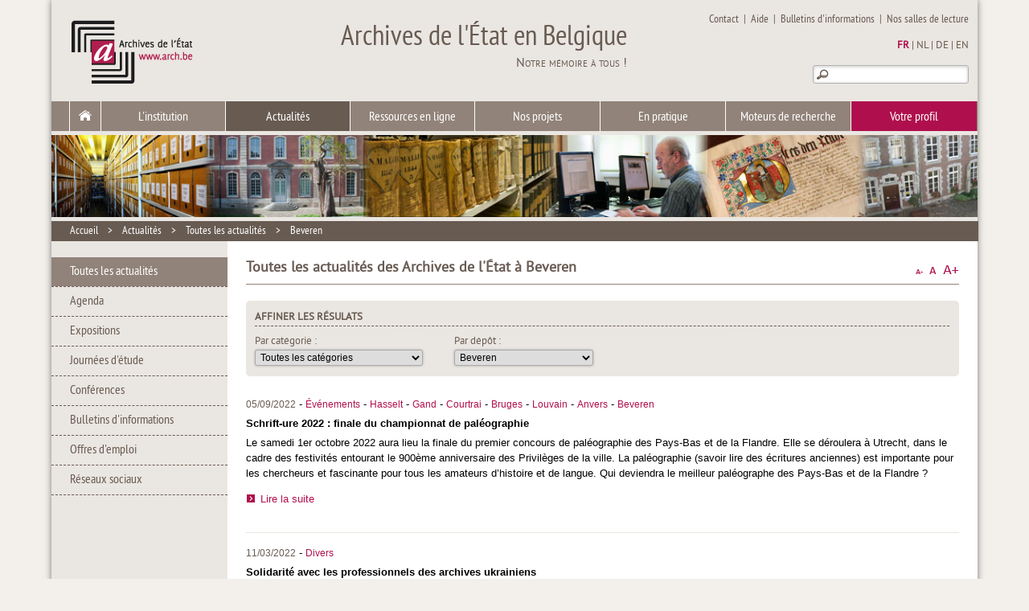

--- FILE ---
content_type: text/html
request_url: https://arch.arch.be/index.php?l=fr&m=actualites&r=toutes-les-actualites&dep=beveren&limite=30
body_size: 10397
content:
<!DOCTYPE html>

<!-- Définir des classes CSS spcéifiques pour les différentes version d'ie -->
<!--[if lt IE 7 ]> <html lang="en" class="ie ie6"> <![endif]-->
<!--[if IE 7 ]> <html lang="en" class="ie ie7"> <![endif]-->
<!--[if IE 8 ]> <html lang="en" class="ie ie8"> <![endif]-->
<!--[if IE 9 ]> <html lang="en" class="ie ie9"> <![endif]-->
<!--[if (gt IE 9)|!(IE)]><!-->
<html lang="en">
<!--<![endif]-->
<head>
<meta charset=utf-8 />
<meta name="viewport" content="initial-scale=1.0, width=device-width" />
	
<meta property="og:image" content="https://www.arch.be/img/logo_arch_og.png">
<meta name="twitter:card" content="summary_large_image">
<meta name="twitter:image" content="https://www.arch.be/img/logo_arch_og.png">

<!-- Permet à Mobile Safari d'afficher le site à la taille du mobile -->

<!-- Permet d'enlever le message d'erreur pour le Javascript sous IE en local -->
<!-- saved from url=(0014)about:internet -->

<!-- Permettre à Internet Explorer de reconnaitre HTML5 : -->
<!--[if lt IE 9]> 
    <script src="http://html5shiv.googlecode.com/svn/trunk/html5.js"></script> 
    <![endif]-->
<link rel="shortcut icon" href="https://arch.arch.be/favicon.ico" />
<link href="css/style.css" rel="stylesheet" type="text/css" media="screen" />
<link href="css/menu.css" rel="stylesheet" type="text/css" media="screen" />
<link href="css/print.css" rel="stylesheet" type="text/css" media="print" />
<link href="css/tooltipster.css" rel="stylesheet" type="text/css" />
<link href="css/lightgallery.css" rel="stylesheet" type="text/css" />
<link href="css/lightgallery-bundle.css" rel="stylesheet" type="text/css" />
	
<link rel="stylesheet" type="text/css" href="css/jquery.fancybox.css" media="screen" />
<link href="img/favicon.ico" rel="shortcut icon" type="image/x-icon"  />
<link rel="stylesheet" href="css/slicknav.css" />
<script type="text/javascript" src="js/jquery-3.7.1.min.js"></script>
<script type="text/javascript" src="js/jquery-ui-1.12.1.min.js" ></script>
<script type="text/javascript" src="js/jquery-ui-tabs-rotate.js" ></script>
<script type="text/javascript" src="js/utility.js" ></script>
<script type="text/javascript" src="js/contact-fr.js" ></script>
<script type="text/javascript" src="js/imgSizer.js" > </script><!-- permet d'éviter les problemes d'affichage lors du redimmensionnement d'images avec IE -->
<script type="text/javascript" src="js/transpng.js" > </script><!-- permet d'éviter les problemes d'affichage lors du redimmensionnement d'images PNG -->
<script type="text/javascript" src="js/respond.min.js"></script><!-- permet à IE de reconnaitre les media queries -->
<script type="text/javascript" src="js/jquery.cookie.js" ></script>
<script type="text/javascript" src="js/resize.js" ></script>
<script type="text/javascript" src="js/jquery.scrollTo.js"></script>
<script type='text/javascript' src='js/jquery.localscroll-min.js'></script>
<script type='text/javascript' src='js/scroll.js'></script>
<script type='text/javascript' src='js/search.js'></script>
<script type='text/javascript' src="js/lightgallery.min.js"></script>
<script type="text/javascript" src="js/jquery.tablesorter.js"></script>
<script type="text/javascript" src="js/jquery.tooltipster.min.js"></script>
<script src="https://cdnjs.cloudflare.com/ajax/libs/modernizr/2.6.2/modernizr.min.js"></script>
<script type="text/javascript" src="https://maps.googleapis.com/maps/api/js?key=AIzaSyCfqKLpn7NB8mp5bGeg7J76ZHCdurnhqn4&sensor=false"></script>
<script type="text/javascript" src="js/jquery.mousewheel-3.0.6.pack.js"></script>
<script type="text/javascript" src="js/jquery.fancybox.pack.js"></script>
<script type="text/javascript">
      function initialize() {
        var mapOptions = {
          center: new google.maps.LatLng(-34.397, 150.644),
          zoom: 8,
          mapTypeId: google.maps.MapTypeId.ROADMAP
        };
        var map = new google.maps.Map(document.getElementById("map-canvas"),
            mapOptions);
      }
      google.maps.event.addDomListener(window, 'load', initialize);
    </script>
	
	
<script type="text/javascript">
    lightGallery(document.getElementById('lightgallery'), {
        plugins: [lgZoom, lgThumbnail],
        licenseKey: 'your_license_key',
        speed: 500
    });
</script>
<link href="css/pages.css" rel="stylesheet" type="text/css" media="screen" /><link type="text/css" href="css/custom-theme/jquery-ui-1.8.16.custom.css" rel="stylesheet" /><script type="text/javascript">var switchTo5x=true;</script>
<script type="text/javascript" src="https://w.sharethis.com/button/buttons.js"></script>
<script type="text/javascript">stLight.options({publisher: "5b61ca72-7063-441f-aaee-85bd62d9616a", doNotHash: true, doNotCopy: true, hashAddressBar: false});</script>
<!-- permet à IE de reconnaitre les selecteurs CSS3 -->
<!--[if (gte IE 6)&(lte IE 8)]>
      <script type="text/javascript" src="js/selectivizr.js"></script>
      <noscript><link rel="stylesheet" href="css/menu.css" /></noscript>
    <![endif]-->

<script>
  (function() {
    var cx = '015181216549120838459:tiuozrxgb-k';
    var gcse = document.createElement('script'); gcse.type = 'text/javascript'; gcse.async = true;
    gcse.src = (document.location.protocol == 'https:' ? 'https:' : 'http:') +
        '//www.google.com/cse/cse.js?cx=' + cx;
    var s = document.getElementsByTagName('script')[0]; s.parentNode.insertBefore(gcse, s);
  })();
</script>

<script>
      // 2. This code loads the IFrame Player API code asynchronously.
      var tag = document.createElement('script');

      tag.src = "https://www.youtube.com/iframe_api";
      var firstScriptTag = document.getElementsByTagName('script')[0];
      firstScriptTag.parentNode.insertBefore(tag, firstScriptTag);

      // 3. This function creates an <iframe> (and YouTube player)
      //    after the API code downloads.
      var player;
      function onYouTubeIframeAPIReady() {
        player = new YT.Player('player', {
          events: {
            'onReady': onPlayerReady,
            'onStateChange': onPlayerStateChange
          }
        });
      }

      // 4. The API will call this function when the video player is ready.
      function onPlayerReady(event) {
        event.target.playVideo();
      }

      // 5. The API calls this function when the player's state changes.
      //    The function indicates that when playing a video (state=1),
      //    the player should play for six seconds and then stop.
      var done = false;
      function onPlayerStateChange(event) {
        if (event.data == YT.PlayerState.PLAYING && !done) {
          setTimeout(stopVideo, 6000);
          done = true;
        }
      }
      function stopVideo() {
        player.stopVideo();
      }
    </script>

<title>
Toutes les actualités des Archives de l'État à Beveren - Archives de l'État en Belgique</title>
<!--Adapter via PHP-->
</head>

<body>
<div id="toTop">&nbsp;</div>
<!-- MODULE FACEBOOK -->


<div id="fb-root"></div>
<script>(function(d, s, id) {
  var js, fjs = d.getElementsByTagName(s)[0];
  if (d.getElementById(id)) return;
  js = d.createElement(s); js.id = id;
  js.src = "//connect.facebook.net/fr_FR/sdk.js#xfbml=1&version=v2.6";
  fjs.parentNode.insertBefore(js, fjs);
}(document, 'script', 'facebook-jssdk'));</script>


<!--<div id="fb-root"></div>

<div id="fb-root"></div>
<script>(function(d, s, id) {
  var js, fjs = d.getElementsByTagName(s)[0];
  if (d.getElementById(id)) return;
  js = d.createElement(s); js.id = id;
  js.src = "//connect.facebook.net/fr_FR/all.js#xfbml=1";
  fjs.parentNode.insertBefore(js, fjs);
}(document, 'script', 'facebook-jssdk'));</script>-->
<div id="global">
  <div class="top-all">
    <div class="top">
      <div class="left">
        <div class="logo"> <a href="index.php?l=fr"><img src="img/logo_fr.png"></a></div>
        <header>
          <h1>Archives de l'État en Belgique</h1>
          <h2>Notre mémoire à tous !</h2>
        </header>
      </div>
      <!-- end .left -->
      
      <div class="right">
        <nav class="top-nav">
          <a href="index.php?l=fr&m=contact">Contact</a>&nbsp;&nbsp;|&nbsp;&nbsp;<a href="index.php?l=fr&m=aide">Aide</a>&nbsp;&nbsp;|&nbsp;&nbsp;<a href="index.php?l=fr&m=bulletins-d-informations">Bulletins d'informations</a>&nbsp;&nbsp;|&nbsp;&nbsp;<a href="index.php?l=fr&m=nos-salles-de-lecture">Nos salles de lecture</a>        </nav>
        <!--Choix des langues-->
        <div class="lang-nav">
          <a href="index.php?l=fr&m=actualites&r=toutes-les-actualites&dep=beveren" class="langue-choisie">FR</a> | <a href="index.php?l=nl&m=nieuws&r=alle-nieuwsberichten&dep=beveren">NL</a> | <a href="index.php?l=de&m=neuigkeiten&r=alle-neuigkeiten&dep=beveren">DE</a> | <a href="index.php?l=en&m=news&r=all-news&dep=beveren">EN</a>        </div>
        <div class="search"> 
          
          <!-- // Recherche normale, pas Google -->
          
          <form method="post" action="index.php?l=fr&m=moteurs-de-recherche&r=rechercher-sur-le-site" id="form-recherche-site" name="form-recherche-site">
            <input type="text" name="recherche-site" id="recherche-site" />
          </form>
          
          <!-- RECHERCHE GOOGLE 
        
        <!-- Google CSE Search Box Begins  --> 
          <!-- Use of this code assumes agreement with the Google Custom Search Terms of Service. --> 
          <!-- The terms of service are available at https://www.google.com/cse/docs/tos.html --> 
          <!--<form id="cref_iframe" action="http://www.arch.be/index.php?l=fr&m=moteurs-de-recherche&r=rechercher-sur-le-site">
          <input type="hidden" name="cref" value="http://www.arch.be/mycontext.xml" />
          <input type="hidden" name="cof" value="FORID:9" />
          <input type="text" name="q" size="40" />
          <input type="submit" name="sa" value="Search" />
        </form>
        <script type="text/javascript" src="'/cse'/brand'?form='cref_iframe" ></script>--> 
          <!-- Google CSE Search Box Ends --> 
          
          <!--<gcse:searchbox-only enableHistory="true" autoCompleteMaxCompletions="5" id="bouton"  resultsUrl="http://www.arch.be/index.php?l=fr&m=moteurs-de-recherche&r=rechercher-sur-le-site"></gcse:searchbox-only>
--> 
          
        </div>
      </div>
      <!-- end .right --> 
    </div>
    <!-- end .top --> 
    <a class="toggleMenu" href="#">Menu</a>
    <nav class="main-nav">
      <ul class="nav mainnav" id="nav">
        <li class="niv1 home"><a href="index.php?l=fr"><img src="img/home.png" width="17" height="13" alt="homepage"></a></li>
<li class="niv1"><a href="/index.php?l=fr&m=l-institution&r=presentation">L'institution</a><ul class="niv2"><li><a href="index.php?l=fr&m=l-institution&r=presentation">Présentation</a><ul class="niv3"><li><a href="index.php?l=fr&m=l-institution&r=presentation&sr=organigramme">Organigramme</a></li><li><a href="index.php?l=fr&m=l-institution&r=presentation&sr=chiffres-cles">Chiffres-clés</a></li></ul></li><li><a href="index.php?l=fr&m=l-institution&r=notre-role">Notre rôle</a><ul class="niv3"><li><a href="index.php?l=fr&m=l-institution&r=notre-role&sr=journal-photographique">Journal photographique</a></li></ul></li><li><a href="index.php?l=fr&m=l-institution&r=que-conservons-nous">Que conservons-nous ?</a><ul class="niv3"><li><a href="index.php?l=fr&m=l-institution&r=que-conservons-nous&sr=modalites-de-consultation">Modalités de consultation</a></li></ul></li><li><a href="index.php?l=fr&m=l-institution&r=nos-salles-de-lecture">Nos salles de lecture</a></li><li><a href="index.php?l=fr&m=l-institution&r=historique">Historique</a></li><li><a href="index.php?l=fr&m=l-institution&r=rapports-annuels">Rapports annuels</a></li><li><a href="index.php?l=fr&m=l-institution&r=offres-d-emploi">Offres d'emploi</a></li><li><a href="index.php?l=fr&m=l-institution&r=espace-presse">Espace presse</a></li><li><a href="index.php?l=fr&m=l-institution&r=plaintes">Plaintes</a></li><li><a href="index.php?l=fr&m=l-institution&r=plan-pour-l-egalite-des-genres">Plan pour l'égalité des genres</a></li><li><a href="index.php?l=fr&m=l-institution&r=don">Don</a></li><li><a href="index.php?l=fr&m=l-institution&r=relations-internationales">Relations internationales</a><ul class="niv3"><li><a href="index.php?l=fr&m=l-institution&r=relations-internationales&sr=normes-internationales-pour-la-gestion-et-la-description-archivistiques">Normes internationales</a></li></ul></li><li><a href="index.php?l=fr&m=l-institution&r=quiestqui">Qui est qui ?</a></li></ul></li><li class="niv1 actif"><a href="/index.php?l=fr&m=actualites&r=toutes-les-actualites">Actualités</a><ul class="niv2"><li><a href="index.php?l=fr&m=actualites&r=toutes-les-actualites">Toutes les actualités</a></li><li><a href="index.php?l=fr&m=actualites&r=agenda">Agenda</a></li><li><a href="index.php?l=fr&m=actualites&r=expositions">Expositions</a><ul class="niv3"><li><a href="index.php?l=fr&m=actualites&r=expositions&sr=expositions-virtuelles">Expositions virtuelles</a></li><li><a href="index.php?l=fr&m=actualites&r=expositions&sr=catalogues-d-exposition">Catalogues d'exposition</a></li></ul></li><li><a href="index.php?l=fr&m=actualites&r=journees-d-etude">Journées d'étude</a></li><li><a href="index.php?l=fr&m=actualites&r=conferences">Conférences</a></li><li><a href="index.php?l=fr&m=actualites&r=bulletins-d-informations">Bulletins d'informations</a></li><li><a href="index.php?l=fr&m=actualites&r=offres-d-emploi">Offres d'emploi</a></li><li><a href="index.php?l=fr&m=actualites&r=reseaux-sociaux">Réseaux sociaux</a></li></ul></li><li class="niv1"><a href="index.php?l=fr&m=ressources-en-ligne">Ressources en ligne</a><ul class="niv2"><li><a href="index.php?l=fr&m=ressources-en-ligne&r=moteurs-de-recherche">Moteurs de recherche</a><ul class="niv3"><li><a href="https://agatha.arch.be/search/ead/" target="_blank">Rechercher dans les archives</a></li><li><a href="index.php?l=fr&m=ressources-en-ligne&r=moteurs-de-recherche&sr=rechercher-des-personnes">Analyses d'actes</a></li><li><a href="index.php?l=fr&m=ressources-en-ligne&r=moteurs-de-recherche&sr=rechercher-des-producteurs-d-archives">Rechercher des producteurs d'archives</a></li><li><a href="index.php?l=fr&m=ressources-en-ligne&r=moteurs-de-recherche&sr=rechercher-dans-la-bibliotheque">Rechercher dans la bibliothèque</a></li><li><a href="index.php?l=fr&m=ressources-en-ligne&r=moteurs-de-recherche&sr=rechercher-sur-le-site">Rechercher sur le site</a></li><li><a href="index.php?l=fr&m=ressources-en-ligne&r=moteurs-de-recherche&sr=bases-de-donnees-thematiques">Bases de données thématiques</a></li></ul></li><li><a href="index.php?l=fr&m=ressources-en-ligne&r=archives-en-ligne">Archives en ligne</a><ul class="niv3"><li><a href="index.php?l=fr&m=ressources-en-ligne&r=archives-en-ligne&sr=cartes-et-plans">Cartes et plans</a></li><li><a href="index.php?l=fr&m=ressources-en-ligne&r=archives-en-ligne&sr=sources-genealogiques">Sources généalogiques</a></li><li><a href="index.php?l=fr&m=ressources-en-ligne&r=archives-en-ligne&sr=photos-affiches-et-autres-collections-iconographiques ">Photos, affiches et autres collections iconographiques </a></li><li><a href="index.php?l=fr&m=ressources-en-ligne&r=archives-en-ligne&sr=moyen-age">Moyen Âge</a></li><li><a href="index.php?l=fr&m=ressources-en-ligne&r=archives-en-ligne&sr=temps-modernes">Temps modernes</a></li><li><a href="index.php?l=fr&m=ressources-en-ligne&r=archives-en-ligne&sr=XIXe-et-XXe-siecles">XIXe et XXe siècles</a></li><li><a href="index.php?l=fr&m=ressources-en-ligne&r=archives-en-ligne&sr=premiere-guerre-mondiale">Première Guerre mondiale</a></li><li><a href="index.php?l=fr&m=ressources-en-ligne&r=archives-en-ligne&sr=seconde-guerre-mondiale">Seconde Guerre mondiale</a></li></ul></li><li><a href="index.php?l=fr&m=ressources-en-ligne&r=publications">Publications</a></li><li><a href="index.php?l=fr&m=ressources-en-ligne&r=tableaux-de-tri">Tableaux de tri</a></li><li><a href="index.php?l=fr&m=ressources-en-ligne&r=expositions-virtuelles">Expositions virtuelles</a></li><li><a href="index.php?l=fr&m=ressources-en-ligne&r=archives-relatives-a-la-colonisation">Archives relatives à la colonisation</a><ul class="niv3"><li><a href="index.php?l=fr&m=ressources-en-ligne&r=archives-relatives-a-la-colonisation&sr=les-archives-relatives-a-l-histoire-de-la-colonisation">Ce que nous conservons</a></li><li><a href="index.php?l=fr&m=ressources-en-ligne&r=archives-relatives-a-la-colonisation&sr=decoloniser-le-traitement-des-archives-les-projets-en-cours">Décoloniser</a></li><li><a href="index.php?l=fr&m=ressources-en-ligne&r=archives-relatives-a-la-colonisation&sr=le-guide-des-sources-de-l-histoire-de-la-colonisation">Guide des sources colonisation</a></li><li><a href="index.php?l=fr&m=ressources-en-ligne&r=archives-relatives-a-la-colonisation&sr=le-transfert-des-archives-africaines-aux-archives-de-l-etat">Transfert "archives africaines"</a></li></ul></li><li><a href="index.php?l=fr&m=ressources-en-ligne&r=faq">FAQ</a><ul class="niv3"><li><a href="index.php?l=fr&m=ressources-en-ligne&r=faq&sr=generales">FAQ générales</a></li></ul></li><li><a href="index.php?l=fr&m=ressources-en-ligne&r=premiere-guerre-mondiale">Première Guerre mondiale </a><ul class="niv3"><li><a href="index.php?l=fr&m=ressources-en-ligne&r=premiere-guerre-mondiale&sr=archives-de-la-premiere-guerre-mondiale">Archives</a></li><li><a href="index.php?l=fr&m=ressources-en-ligne&r=premiere-guerre-mondiale&sr=publications-sur-la-premiere-guerre-mondiale">Publications</a></li><li><a href="index.php?l=fr&m=ressources-en-ligne&r=premiere-guerre-mondiale&sr=projets-lies-a-la-premiere-guerre-mondiale">Projets</a></li><li><a href="index.php?l=fr&m=ressources-en-ligne&r=premiere-guerre-mondiale&sr=evenements-lies-a-la-premiere-guerre-mondiale">Événements</a></li><li><a href="index.php?l=fr&m=ressources-en-ligne&r=premiere-guerre-mondiale&sr=votez-pour-votre-piece-d-archives-preferee-de-la-1gm">Votez pour VOTRE pièce d’archives préférée de la 1GM</a></li></ul></li><li><a href="index.php?l=fr&m=ressources-en-ligne&r=sodha">Dépôt de données de recherche</a></li><ul class="niv3"><li><a href="index.php?l=fr&m=ressources-en-ligne&r=sodha&sr=team-and-means">Équipe et moyens</a></li></ul></li></ul></li><li class="niv1"><a href="/index.php?l=fr&m=nos-projets&r=projets-de-recherche">Nos projets</a><ul class="niv2"><li><a href="index.php?l=fr&m=nos-projets&r=projets-de-recherche">Projets de recherche</a></li><li><a href="index.php?l=fr&m=nos-projets&r=projets-des-benevoles">Projets des bénévoles</a><ul class="niv3"><li><a href="index.php?l=fr&m=nos-projets&r=projets-des-benevoles&sr=devenir-benevole">Devenir bénévole</a></li></ul></li></ul></li><li class="niv1"><a href="/index.php?l=fr&m=en-pratique&r=nos-salles-de-lecture">En pratique</a><ul class="niv2"><li><a href="index.php?l=fr&m=en-pratique&r=nos-salles-de-lecture">Nos salles de lecture</a></li><li><a href="index.php?l=fr&m=en-pratique&r=horaires">Horaires</a><ul class="niv3"><li><a href="index.php?l=fr&m=en-pratique&r=horaires&sr=jours-de-fermeture">Jours de fermeture</a></li></ul></li><li><a href="index.php?l=fr&m=en-pratique&r=devenir-lecteur">Devenir lecteur</a></li><li><a href="index.php?l=fr&m=en-pratique&r=devenir-benevole">Devenir bénévole</a><ul class="niv3"><li><a href="index.php?l=fr&m=en-pratique&r=devenir-benevole&sr=demogen">Demogen</a></li></ul></li><li><a href="index.php?l=fr&m=en-pratique&r=reproductions">Reproductions</a></li><li><a href="index.php?l=fr&m=en-pratique&r=tarifs">Tarifs</a></li><li><a href="index.php?l=fr&m=en-pratique&r=modalites-de-consultation">Modalités de consultation</a></li><li><a href="index.php?l=fr&m=en-pratique&r=protection-des-donnees">Protection des données</a><ul class="niv3"><li><a href="index.php?l=fr&m=en-pratique&r=protection-des-donnees&sr=protection-des-donnees-a-caractere-personnel">Protection des données à caractère personnel</a></li><li><a href="index.php?l=fr&m=en-pratique&r=protection-des-donnees&sr=donnees-a-caractere-personnel-et-archives">Données à caractère personnel et archives</a></li></ul></li><li><a href="index.php?l=fr&m=en-pratique&r=en-vente-aux-archives-de-l-etat">En vente aux Archives de l'État</a></li><li><a href="index.php?l=fr&m=en-pratique&r=visites-guidees">Visites guidées</a></li><li><a href="index.php?l=fr&m=en-pratique&r=reglement-des-visiteurs">Règlement des visiteurs</a></li><li><a href="index.php?l=fr&m=en-pratique&r=location-de-salles">Location de salles</a></li></ul></li><li class="niv1"><a href="index.php?l=fr&m=moteurs-de-recherche">Moteurs de recherche</a><ul class="niv2"><li><a href="https://agatha.arch.be/search/ead/" target="_blank">Inventaires d'archives</a></li><li><a href="https://agatha.arch.be/search/genealogie/" target="_blank">Sources généalogiques</a></li><li><a href="https://agatha.arch.be/search/analyses/" target="_blank">Analyses d'actes</a></li><li><a href="index.php?l=fr&m=moteurs-de-recherche&r=rechercher-dans-la-bibliotheque">Rechercher dans la bibliothèque</a></li><li><a href="index.php?l=fr&m=moteurs-de-recherche&r=rechercher-sur-le-site">Rechercher sur le site</a></li><li><a href="index.php?l=fr&m=moteurs-de-recherche&r=bases-de-donnees-thematiques">Bases de données thématiques</a></li></ul></li><li class="niv1 secondary"><a href="index.php?l=fr&m=votre-profil">Votre profil</a><ul class="niv2"><li><a href="index.php?l=fr&m=chercheur">Chercheur</a></li><li><a href="index.php?l=fr&m=genealogiste">Généalogiste</a></li><li><a href="index.php?l=fr&m=fonctionnaire">Fonctionnaire</a></li><li><a href="index.php?l=fr&m=journaliste">Journaliste</a></li><li><a href="index.php?l=fr&m=enseignant">Enseignant</a></li><li><a href="index.php?l=fr&m=notaire-geometre">Notaire </a></li></ul></li>

      </ul>
      <!-- end ul#nav --> 
    </nav>
    <!-- end main-nav -->
    
    <div class="banner"> <img src="img/banner.jpg"> </div>
    <div class="breadcrumb">
      <a href="index.php?l=fr">Accueil</a>&nbsp;&nbsp;&nbsp;&nbsp;&gt;&nbsp;&nbsp;&nbsp;&nbsp;<a href="/index.php?l=fr&m=actualites&r=toutes-les-actualites">Actualités</a>&nbsp;&nbsp;&nbsp;&nbsp;&gt;&nbsp;&nbsp;&nbsp;&nbsp;<a href="index.php?l=fr&m=actualites&r=toutes-les-actualites">Toutes les actualités</a>&nbsp;&nbsp;&nbsp;&nbsp;&gt;&nbsp;&nbsp;&nbsp;&nbsp;<a href="index.php?l=fr&m=actualites&r=toutes-les-actualites&dep=beveren">Beveren</a>    </div>
  </div>
  <!-- end top-all -->
  
  <div class="section main">
    <nav class="submenu"><ul><li><a href="index.php?l=fr&m=actualites&r=toutes-les-actualites" class="actif">Toutes les actualités</a></li><li><a href="index.php?l=fr&m=actualites&r=agenda">Agenda</a></li><li><a href="index.php?l=fr&m=actualites&r=expositions">Expositions</a></li><li><a href="index.php?l=fr&m=actualites&r=journees-d-etude">Journées d'étude</a></li><li><a href="index.php?l=fr&m=actualites&r=conferences">Conférences</a></li><li><a href="index.php?l=fr&m=actualites&r=bulletins-d-informations">Bulletins d'informations</a></li><li><a href="index.php?l=fr&m=actualites&r=offres-d-emploi">Offres d'emploi</a></li><li><a href="index.php?l=fr&m=actualites&r=reseaux-sociaux">Réseaux sociaux</a></li></ul></nav>

<section class="content"><header><h1>Toutes les actualités&nbsp;des&nbsp;Archives de l'État à Beveren</h1><div class="resize"><a href="#" class="decreaseFont" title="Texte petit"><img src="/img/petitA.png" alt="Texte petit"></a>&nbsp;&nbsp;<a href="#" class="resetFont" title="Texte normal"><img src="/img/normalA.png" alt="Texte normal"></a>&nbsp;&nbsp;<a href="#" class="increaseFont" title="Texte grand"><img src="/img/grandA.png" alt="Texte grand"></a></div></header><article>
<div class="affiner">
  <div class="titre">Affiner les résulats</div>
  <form>
    <div class="tri"> <span>Par catégorie :</span><select name="categorie" id="categorie" class="categorie" onChange="chgcat(this.form)"><option value="index.php?l=fr&m=actualites&r=toutes-les-actualites&dep=beveren">Toutes les catégories</option><option value="index.php?l=fr&m=actualites&r=toutes-les-actualites&dep=beveren&cat=acquisitions">Acquisitions</option><option value="index.php?l=fr&m=actualites&r=toutes-les-actualites&dep=beveren&cat=divers">Divers</option><option value="index.php?l=fr&m=actualites&r=toutes-les-actualites&dep=beveren&cat=evenements">Événements</option><option value="index.php?l=fr&m=actualites&r=toutes-les-actualites&dep=beveren&cat=gestion-d-archives">Gestion d'archives</option><option value="index.php?l=fr&m=actualites&r=toutes-les-actualites&dep=beveren&cat=inventoriage">Inventoriage</option><option value="index.php?l=fr&m=actualites&r=toutes-les-actualites&dep=beveren&cat=nos-batiments-et-salles-de-lecture">Nos bâtiments et salles de lecture</option><option value="index.php?l=fr&m=actualites&r=toutes-les-actualites&dep=beveren&cat=numerisation">Numérisation</option><option value="index.php?l=fr&m=actualites&r=toutes-les-actualites&dep=beveren&cat=publications">Publications</option><option value="index.php?l=fr&m=actualites&r=toutes-les-actualites&dep=beveren&cat=recherche">Recherche</option><option value="index.php?l=fr&m=actualites&r=toutes-les-actualites&dep=beveren&cat=restauration">Restauration</option></select></div><div class="tri"> <span>Par dépôt :</span><select name="depots" class="depots" onChange="chgdep(this.form)"><option value="index.php?l=fr&m=actualites&r=toutes-les-actualites">Tous nos dépôts</option><optgroup label="Bruxelles"><option value="index.php?l=fr&m=actualites&r=toutes-les-actualites&dep=agr">AGR</option><option value="index.php?l=fr&m=actualites&r=toutes-les-actualites&dep=agr2">AGR 2 - Joseph Cuvelier</option><option value="index.php?l=fr&m=actualites&r=toutes-les-actualites&dep=bruxelles">Bruxelles</option><option value="index.php?l=fr&m=actualites&r=toutes-les-actualites&dep=cegesoma">CegeSoma</option><option value="index.php?l=fr&m=actualites&r=toutes-les-actualites&dep=palais-royal">Palais royal</option><option value="index.php?l=fr&m=actualites&r=toutes-les-actualites&dep=avg">Victimes de guerre</option></optgroup><optgroup label="Wallonie"><option value="index.php?l=fr&m=actualites&r=toutes-les-actualites&dep=arlon">Arlon</option><option value="index.php?l=fr&m=actualites&r=toutes-les-actualites&dep=eupen">Eupen</option><option value="index.php?l=fr&m=actualites&r=toutes-les-actualites&dep=liege">Liège</option><option value="index.php?l=fr&m=actualites&r=toutes-les-actualites&dep=lln">Louvain-la-Neuve</option><option value="index.php?l=fr&m=actualites&r=toutes-les-actualites&dep=mons">Mons</option><option value="index.php?l=fr&m=actualites&r=toutes-les-actualites&dep=namur">Namur</option><option value="index.php?l=fr&m=actualites&r=toutes-les-actualites&dep=st-hubert">Saint-Hubert</option><option value="index.php?l=fr&m=actualites&r=toutes-les-actualites&dep=tournai">Tournai</option></optgroup><optgroup label="Flandre"><option value="index.php?l=fr&m=actualites&r=toutes-les-actualites&dep=anvers">Anvers</option><option value="index.php?l=fr&m=actualites&r=toutes-les-actualites&dep=beveren" selected="selected">Beveren</option><option value="index.php?l=fr&m=actualites&r=toutes-les-actualites&dep=bruges">Bruges</option><option value="index.php?l=fr&m=actualites&r=toutes-les-actualites&dep=courtrai">Courtrai</option><option value="index.php?l=fr&m=actualites&r=toutes-les-actualites&dep=gand">Gand</option><option value="index.php?l=fr&m=actualites&r=toutes-les-actualites&dep=hasselt">Hasselt</option><option value="index.php?l=fr&m=actualites&r=toutes-les-actualites&dep=louvain">Louvain</option></optgroup></select></div>    <!--end .tri -->
  </form>
</div>
<!-- end .affiner -->
	<div class="actu"><div><span class="date-actu">05/09/2022</span> - <span class="categorie-actu"><a href="index.php?l=fr&m=actualites&r=toutes-les-actualites&cat=evenements">Événements</a></span> - <span class="depots-actu"><a href="index.php?l=fr&m=actualites&r=toutes-les-actualites&dep=hasselt">Hasselt</a></span> - <span class="depots-actu"><a href="index.php?l=fr&m=actualites&r=toutes-les-actualites&dep=gand">Gand</a></span> - <span class="depots-actu"><a href="index.php?l=fr&m=actualites&r=toutes-les-actualites&dep=courtrai">Courtrai</a></span> - <span class="depots-actu"><a href="index.php?l=fr&m=actualites&r=toutes-les-actualites&dep=bruges">Bruges</a></span> - <span class="depots-actu"><a href="index.php?l=fr&m=actualites&r=toutes-les-actualites&dep=louvain">Louvain</a></span> - <span class="depots-actu"><a href="index.php?l=fr&m=actualites&r=toutes-les-actualites&dep=anvers">Anvers</a></span> - <span class="depots-actu"><a href="index.php?l=fr&m=actualites&r=toutes-les-actualites&dep=beveren">Beveren</a></span></div><div class="titre-actu">Schrift-ure 2022 : finale du championnat de paléographie</div><div class="contenu-actu"><div class="description-actu"><p>Le samedi 1er octobre 2022 aura lieu la finale du premier concours de paléographie des Pays-Bas et de la Flandre. Elle se déroulera à Utrecht, dans le cadre des festivités entourant le 900ème anniversaire des Privilèges de la ville. La paléographie (savoir lire des écritures anciennes) est importante pour les chercheurs et fascinante pour tous les amateurs d’histoire et de langue. Qui deviendra le meilleur paléographe des Pays-Bas et de la Flandre ?</p>

<ul class="rose">
	<li><a href="/index.php?l=fr&amp;m=actualites&amp;r=agenda&amp;e=schrift-ure-2022-finale-du-championnat-de-paleographie">Lire la suite</a></li>
</ul>
</div></div></div><div class="actu"><div><span class="date-actu">11/03/2022</span> - <span class="categorie-actu"><a href="index.php?l=fr&m=actualites&r=toutes-les-actualites&cat=divers">Divers</a></span></div><div class="titre-actu"><a href="index.php?l=fr&m=actualites&r=toutes-les-actualites&a=2022-03-11-solidarite-avec-les-professionnels-des-archives-ukrainiens">Solidarité avec les professionnels des archives ukrainiens </a></div><div class="contenu-actu"><div class="description-actu"><p>Ce jeudi 10 mars 2022, le Conseil international des Archives (ICA), dont les Archives de l'État sont membre fondateur, a décidé de suspendre ses relations avec les quatre institutions publiques russes et biélorusse qui sont actuellement membres de l’ICA.</p>
<div class="en-savoir-plus"><a href="index.php?l=fr&m=actualites&r=toutes-les-actualites&a=2022-03-11-solidarite-avec-les-professionnels-des-archives-ukrainiens"><img src="img/en-savoir-plus.png"></a>&nbsp;&nbsp<a href="index.php?l=fr&m=actualites&r=toutes-les-actualites&a=2022-03-11-solidarite-avec-les-professionnels-des-archives-ukrainiens">Lire la suite</a></div></div></div></div><div class="actu"><div><span class="date-actu">07/03/2022</span> - <span class="categorie-actu"><a href="index.php?l=fr&m=actualites&r=toutes-les-actualites&cat=divers">Divers</a></span></div><div class="titre-actu">Solidarité avec la communauté scientifique ukrainienne</div><div class="contenu-actu"><div class="description-actu"><p>Les Archives d'État s’associent à la <a href="https://www.belspo.be/belspo/organisation/actua.asp?l=fr#1299" target="_blank">position du SPP Politique scientifique (Belspo)</a> concernant la situation actuelle en Ukraine. Toutes les institutions scientifiques fédérales souhaitent exprimer collectivement leur pleine et entière solidarité envers la communauté scientifique et culturelle ukrainienne.<br />
En tant que membre fondateur, les Archives d'État approuvent également la <a href="https://www.ica.org/fr/solidarite-avec-les-professionnels-des-archives-ukrainiens" target="_blank">déclaration de soutien du Conseil international des archives</a> (ICA) aux professionnels des archives ukrainiens.</p>
</div></div></div><div class="actu"><div><span class="date-actu">14/02/2022</span> - <span class="categorie-actu"><a href="index.php?l=fr&m=actualites&r=toutes-les-actualites&cat=divers">Divers</a></span></div><div class="titre-actu">Vous êtes 10.000 à nous suivre sur Facebook !</div><div class="contenu-actu"><div class="description-actu"><p>Ce 14 février 2022, le cap symbolique des 10.000 abonnés vient d'être franchi sur la <a href="https://www.facebook.com/archives.etat" target="_blank">page Facebook des Archives de l'État</a> ! Merci à vous d'être chaque jour plus nombreux à nous suivre ! Si vous n'êtes pas encore abonné.e, rien de plus simple,&nbsp;il vous suffit de cliquer sur «&nbsp;J’aime&nbsp;» sur notre <a href="http://www.facebook.com/archives.etat" target="_blank">page Facebook</a> pour ne rien rater de l'actualité des Archives de l'État. Et si vous êtes déjà abonné.e, <span class="d2edcug0 hpfvmrgz qv66sw1b c1et5uql lr9zc1uh a8c37x1j fe6kdd0r mau55g9w c8b282yb keod5gw0 nxhoafnm aigsh9s9 d3f4x2em iv3no6db jq4qci2q a3bd9o3v b1v8xokw oo9gr5id hzawbc8m" dir="auto">ditez-nous ce que vous aimez le plus sur celle-ci !</span></p>

<ul class="rose">
	<li>Pour consulter la <a href="https://www.facebook.com/archives.etat" target="_blank">page Facebook des Archives de l'État</a></li>
</ul>
</div></div></div><div class="actu"><div><span class="date-actu">03/02/2022</span> - <span class="categorie-actu"><a href="index.php?l=fr&m=actualites&r=toutes-les-actualites&cat=divers">Divers</a></span></div><div class="titre-actu"><a href="index.php?l=fr&m=actualites&r=toutes-les-actualites&a=2022-02-03-in-memoriam-ernest-persoons-archiviste-general-du-royaume-honoraire">In memoriam Ernest Persoons, Archiviste général du Royaume honoraire</a></div><div class="contenu-actu"><div class="description-actu"><p>Fin janvier 2022, nous avons appris le décès du Dr Ernest Persoons, Archiviste général du Royaume honoraire, en poste de 1987 à 2002. Les Archives de l'État se souviennent et lui rendent hommage.</p>
<div class="en-savoir-plus"><a href="index.php?l=fr&m=actualites&r=toutes-les-actualites&a=2022-02-03-in-memoriam-ernest-persoons-archiviste-general-du-royaume-honoraire"><img src="img/en-savoir-plus.png"></a>&nbsp;&nbsp<a href="index.php?l=fr&m=actualites&r=toutes-les-actualites&a=2022-02-03-in-memoriam-ernest-persoons-archiviste-general-du-royaume-honoraire">Lire la suite</a></div></div></div></div><div class="actu"><div><span class="date-actu">01/02/2022</span> - <span class="categorie-actu"><a href="index.php?l=fr&m=actualites&r=toutes-les-actualites&cat=inventoriage">Inventoriage</a></span> - <span class="categorie-actu"><a href="index.php?l=fr&m=actualites&r=toutes-les-actualites&cat=gestion-d-archives">Gestion d'archives</a></span> - <span class="categorie-actu"><a href="index.php?l=fr&m=actualites&r=toutes-les-actualites&cat=numerisation">Numérisation</a></span> - <span class="categorie-actu"><a href="index.php?l=fr&m=actualites&r=toutes-les-actualites&cat=acquisitions">Acquisitions</a></span></div><div class="titre-actu"><a href="index.php?l=fr&m=actualites&r=toutes-les-actualites&a=2022-02-01-le-projet-saturn-est-prolonge-et-renforce">Le projet Saturn est prolongé et renforcé</a></div><div class="contenu-actu"><div class="description-actu"><p>Depuis 2013, les équipes des archivistes du <a href="https://www.arch.be/index.php?l=fr&amp;m=nos-projets&amp;r=projets-de-recherche&amp;pr=projet-saturn-traitement-des-archives-du-spf-finances">projet SATURN</a> ont déjà traité plus de 30 kilomètres d'archives du SPF Finances. Suite à ce succès, la convention entre les Archives de l'État et le SPF Finances pour le tri, l'inventoriage et le transfert des archives est prolongée jusqu'en 2025. Le nombre d'équipes en charge du projet est, par ailleurs, porté de trois à quatre : une équipe en Wallonie, une en Flandre, et deux à Bruxelles.</p>
<div class="en-savoir-plus"><a href="index.php?l=fr&m=actualites&r=toutes-les-actualites&a=2022-02-01-le-projet-saturn-est-prolonge-et-renforce"><img src="img/en-savoir-plus.png"></a>&nbsp;&nbsp<a href="index.php?l=fr&m=actualites&r=toutes-les-actualites&a=2022-02-01-le-projet-saturn-est-prolonge-et-renforce">Lire la suite</a></div></div></div></div><div class="actu"><div><span class="date-actu">17/01/2022</span> - <span class="categorie-actu"><a href="index.php?l=fr&m=actualites&r=toutes-les-actualites&cat=gestion-d-archives">Gestion d'archives</a></span> - <span class="categorie-actu"><a href="index.php?l=fr&m=actualites&r=toutes-les-actualites&cat=divers">Divers</a></span></div><div class="titre-actu">Retard de livraison concernant le matériel de conservation</div><div class="contenu-actu"><div class="description-actu"><p>En raison de la crise sanitaire ainsi qu'au marché tendu au niveau du papier nous rencontrons actuellement des retards de livraison anormalement longs pour&nbsp;les boîtes et des chemises d’archives non acides. Nous mettons tout en œuvre afin de servir nos clients le plus vite possible.&nbsp;Veuillez nous excuser pour ces désagréments.</p>
</div></div></div><div class="actu"><div><span class="date-actu">27/07/2021</span> - <span class="categorie-actu"><a href="index.php?l=fr&m=actualites&r=toutes-les-actualites&cat=gestion-d-archives">Gestion d'archives</a></span> - <span class="categorie-actu"><a href="index.php?l=fr&m=actualites&r=toutes-les-actualites&cat=restauration">Restauration</a></span> - <span class="categorie-actu"><a href="index.php?l=fr&m=actualites&r=toutes-les-actualites&cat=divers">Divers</a></span></div><div class="titre-actu"><a href="index.php?l=fr&m=actualites&r=toutes-les-actualites&a=2021-07-27-les-archives-de-l-etat-sur-le-front-des-inondations">Les Archives de l’État sur le front des inondations</a></div><div class="contenu-actu"><div class="description-actu"><p>Si les dépôts des Archives de l’État ont fort heureusement été complètement épargnés, la catastrophe a frappé les archives conservées ailleurs. Les Archives de l’État ont en effet une mission de surveillance des archives des services publics. Cette mission consiste, entre autres, à fournir des recommandations en matière de conservation et de restauration, notamment les mesures à appliquer en cas de dégâts des eaux. Les Archives de l’État se sont préparées dès le 14 juillet à intervenir.</p>
<div class="en-savoir-plus"><a href="index.php?l=fr&m=actualites&r=toutes-les-actualites&a=2021-07-27-les-archives-de-l-etat-sur-le-front-des-inondations"><img src="img/en-savoir-plus.png"></a>&nbsp;&nbsp<a href="index.php?l=fr&m=actualites&r=toutes-les-actualites&a=2021-07-27-les-archives-de-l-etat-sur-le-front-des-inondations">Lire la suite</a></div></div></div></div><div class="actu"><div><span class="date-actu">11/06/2021</span> - <span class="categorie-actu"><a href="index.php?l=fr&m=actualites&r=toutes-les-actualites&cat=acquisitions">Acquisitions</a></span> - <span class="depots-actu"><a href="index.php?l=fr&m=actualites&r=toutes-les-actualites&dep=beveren">Beveren</a></span></div><div class="titre-actu"><a href="index.php?l=fr&m=actualites&r=toutes-les-actualites&a=2021-06-11-les-archives-de-l-etat-a-beveren-conservent-desormais-les-archives-d-entreprises-de-l-universite-d-anvers">Les Archives de l’État à Beveren conservent désormais les archives d’entreprises de l’Université d’Anvers</a></div><div class="contenu-actu"><div class="description-actu"><p>L’Université d’Anvers a fait don aux Archives de l’État de sa collection d’archives d’entreprises, rassemblées par l’ancien Centre pour l’Histoire des Entreprises. Les 350 mètres linéaires d’archives ont été transférés aux Archives de l’État à Beveren, qui renforcent ainsi leur position de leader en Flandre en ce qui concerne les archives d’entreprises.</p>
<div class="en-savoir-plus"><a href="index.php?l=fr&m=actualites&r=toutes-les-actualites&a=2021-06-11-les-archives-de-l-etat-a-beveren-conservent-desormais-les-archives-d-entreprises-de-l-universite-d-anvers"><img src="img/en-savoir-plus.png"></a>&nbsp;&nbsp<a href="index.php?l=fr&m=actualites&r=toutes-les-actualites&a=2021-06-11-les-archives-de-l-etat-a-beveren-conservent-desormais-les-archives-d-entreprises-de-l-universite-d-anvers">Lire la suite</a></div></div></div></div><div class="actu"><div><span class="date-actu">20/05/2021</span> - <span class="categorie-actu"><a href="index.php?l=fr&m=actualites&r=toutes-les-actualites&cat=evenements">Événements</a></span> - <span class="depots-actu"><a href="index.php?l=fr&m=actualites&r=toutes-les-actualites&dep=gand">Gand</a></span> - <span class="depots-actu"><a href="index.php?l=fr&m=actualites&r=toutes-les-actualites&dep=anvers">Anvers</a></span> - <span class="depots-actu"><a href="index.php?l=fr&m=actualites&r=toutes-les-actualites&dep=beveren">Beveren</a></span></div><div class="titre-actu">Exposition : Crime scènes. Les intérieurs de l’entre-deux-guerres vus par la photographie forensique </div><div class="contenu-actu"><div class="description-actu"><p>Les photos de scènes de crime sont précieuses pour l'histoire de l'architecture d'intérieur. Le <a href="https://www.ugent.be/vandenhove" target="_blank">centre de recherches Vandenhove à Gand</a> présente actuellement des photos&nbsp;de scènes de crimes qui se sont déroulés en&nbsp;province&nbsp;de Flandre orientale et d'Anvers dans les années 1920 et 1930.&nbsp;Ces clichés,&nbsp;qui proviennent de dossiers judiciaires conservés aux Archives de l'État, donnent un aperçu brut&nbsp;de ce que fut la vie quotidienne de personnes issues de différentes couches sociales et&nbsp;vivant dans divers types de logements. L'exposition aborde également la création et le fonctionnement des laboratoires judiciaires de Gand et d'Anvers&nbsp;ainsi que les conditions de vie et l'architecture intérieure de l'entre-deux-guerres.</p>

<ul class="rose">
	<li><a href="https://www.arch.be/index.php?l=fr&amp;m=actualites&amp;r=agenda&amp;e=crime-scenes" target="_blank">Pour en savoir plus&nbsp;</a></li>
</ul>
</div></div></div><div id="previous-next"><ul class="boutons-pages"><li class="liens-pages-next-previous previous"><a href="index.php?l=fr&m=actualites&r=toutes-les-actualites&dep=beveren&limite=20"></a></li><li class="numeros-pages"><a href = "index.php?l=fr&m=actualites&r=toutes-les-actualites&dep=beveren&limite=0">1</a></li><li class="numeros-pages"><a href = "index.php?l=fr&m=actualites&r=toutes-les-actualites&dep=beveren&limite=10">2</a></li><li class="numeros-pages"><a href = "index.php?l=fr&m=actualites&r=toutes-les-actualites&dep=beveren&limite=20">3</a></li><li class="numeros-pages actif"><a href = "index.php?l=fr&m=actualites&r=toutes-les-actualites&dep=beveren&limite=30">4</a></li><li class="numeros-pages"><a href = "index.php?l=fr&m=actualites&r=toutes-les-actualites&dep=beveren&limite=40">5</a></li><li class="numeros-pages"><a href = "index.php?l=fr&m=actualites&r=toutes-les-actualites&dep=beveren&limite=50">6</a></li><li class="numeros-pages"><a href = "index.php?l=fr&m=actualites&r=toutes-les-actualites&dep=beveren&limite=60">7</a></li><li class="numeros-pages"><a href = "index.php?l=fr&m=actualites&r=toutes-les-actualites&dep=beveren&limite=70">8</a></li><li class="numeros-pages"><a href = "index.php?l=fr&m=actualites&r=toutes-les-actualites&dep=beveren&limite=80">9</a></li><br>
<li class="numeros-pages"><a href = "index.php?l=fr&m=actualites&r=toutes-les-actualites&dep=beveren&limite=90">10</a></li><li class="numeros-pages"><a href = "index.php?l=fr&m=actualites&r=toutes-les-actualites&dep=beveren&limite=100">11</a></li><li class="numeros-pages"><a href = "index.php?l=fr&m=actualites&r=toutes-les-actualites&dep=beveren&limite=110">12</a></li><li class="numeros-pages"><a href = "index.php?l=fr&m=actualites&r=toutes-les-actualites&dep=beveren&limite=120">13</a></li><li class="numeros-pages"><a href = "index.php?l=fr&m=actualites&r=toutes-les-actualites&dep=beveren&limite=130">14</a></li><li class="numeros-pages"><a href = "index.php?l=fr&m=actualites&r=toutes-les-actualites&dep=beveren&limite=140">15</a></li><li class="liens-pages-next-previous next"><a href="index.php?l=fr&m=actualites&r=toutes-les-actualites&dep=beveren&limite=40"></a></li></ul></div></article></section>  </div>
  <!-- end .main -->
  <div id="logos"> <a href="http://www.belspo.be" target="_blank"><img src="img/logo_belspo.png" alt="www.belspo.be"></a> <a href="http://www.belgium.be" target="_blank"><img src="img/logo_belgium.png" alt="www.belgium.be"></a> <a href="https://enot.publicprocurement.be/" target="_blank"><img src="img/logo_e-procurement.jpg" alt="e-Procurement"></a> </div>
  <footer>
    <div id="left">
      <h2>Siège central</h2>
      Archives générales du Royaume<br>Rue de Ruysbroeck 2 - 1000 Bruxelles </div>
    <div id="mid">
      <h2>Liens utiles</h2>
      <a href="index.php?l=fr&m=nos-salles-de-lecture">Nos salles de lecture</a><br><a href="index.php?l=fr&m=horaires">Horaires</a><br><a href="index.php?l=fr&m=contact">Contact</a><br><a href="index.php?l=fr&m=aide">Aide</a><br><a href="index.php?l=fr&m=plan-du-site">Plan du site</a><br><a href="index.php?l=fr&m=nos-partenaires">Nos partenaires</a><br>    </div>
    <div id="right">
      <h2>Restez informés</h2>
      <a href="https://www.facebook.com/archives.etat" target="_blank">Suivez-nous sur Facebook !</a><br />
      <a href="/index.php?l=fr&m=bulletins-d-informations">Inscrivez-vous à notre bulletin d'informations</a></div>
  </footer>
	<div id="copyright"><a href="index.php?l=fr&m=en-pratique&r=protection-des-donnees">Protection des données</a> – <a href="index.php?l=fr&m=en-pratique&p=declaration-d-accessibilite">Déclaration d'accessibilité</a> </div>
  
  <!-- end footer --> 
</div>
<!-- end .global --> 

<!--<script type="text/javascript" src="js/script-menu.js"></script>--> 

<script type="text/javascript" src="js/jquery.slicknav.min.js"></script> 
<script type="text/javascript">
$(document).ready(function(){
//document.write('<div>Test</div>');
$('#nav').slicknav();
});

</script> 

<!-- Piwik -->
<script type="text/javascript">
  var _paq = _paq || [];
  _paq.push(['trackPageView']);
  _paq.push(['enableLinkTracking']);
  (function() {
    var u="//bbbb.arch.be/";
    _paq.push(['setTrackerUrl', u+'piwik.php']);
    _paq.push(['setSiteId', 12]);
    var d=document, g=d.createElement('script'), s=d.getElementsByTagName('script')[0];
    g.type='text/javascript'; g.async=true; g.defer=true; g.src=u+'piwik.js'; s.parentNode.insertBefore(g,s);
  })();
</script>
<noscript><p><img src="http://bbbb.arch.be/piwik.php?idsite=12" style="border:0;" alt="" /></p></noscript>
<!-- End Piwik Code -->



</body>
</html>


--- FILE ---
content_type: text/css
request_url: https://arch.arch.be/css/pages.css
body_size: 11244
content:
re@charset "utf-8";
/* CSS Document */

.clear {
	clear: both;
}

/* MARGIN */
.no-margin-top { margin-top: 0 !important;}
.margin-top-5 { margin-top: 5px !important;;}
.margin-top-10 { margin-top: 10px !important;;}
.margin-top-15 { margin-top: 15px !important;;}
.margin-top-20 { margin-top: 20px !important;;}
.margin-top-25 { margin-top: 25px !important;;}
.margin-top-30 { margin-top: 30px !important;;}
.margin-top-40 { margin-top: 40px !important;;}
.margin-top-50 { margin-top: 50px !important;;}
.margin-top-60 { margin-top: 60px !important;;}
.margin-top-70 { margin-top: 70px !important;;}

.no-margin-left { margin-left: 0 !important;}
.margin-left-5 { margin-left: 5px !important;;}
.margin-left-10 {	margin-left: 10px !important;;}
.margin-left-15 {	margin-left: 15px !important;;}
.margin-left-20 {	margin-left: 20px !important;;}
.margin-left-25 {	margin-left: 25px !important;;}
.margin-left-30 { margin-left: 30px !important;;}
.margin-left-40 { margin-left: 40px !important;;}
.margin-left-50 { margin-left: 50px !important;;}
.margin-left-60 { margin-left: 60px !important;;}
.margin-left-70 { margin-left: 70px !important;;}

.no-margin-bottom { margin-bottom: 0 !important;}
.margin-bottom-5 { margin-bottom: 5px !important;;}
.margin-bottom-10 { margin-bottom: 10px !important;;}
.margin-bottom-15 { margin-bottom: 15px !important;;}
.margin-bottom-20 { margin-bottom: 20px !important;;}
.margin-bottom-25 { margin-bottom: 25px !important;;}
.margin-bottom-30 { margin-bottom: 30px !important;;}
.margin-bottom-40 { margin-bottom: 40px !important;;}
.margin-bottom-50 { margin-bottom: 50px !important;;}
.margin-bottom-60 { margin-bottom: 60px !important;;}
.margin-bottom-70 { margin-bottom: 70px !important;;}

.no-margin-right { margin-right: 0 !important;}
.margin-right-5 { margin-right: 5px !important;;}
.margin-right-10 { margin-right: 10px !important;;}
.margin-right-15 { margin-right: 15px !important;;}
.margin-right-20 { margin-right: 20px !important;;}
.margin-right-25 { margin-right: 25px !important;;}
.margin-right-30 { margin-right: 30px !important;;}
.margin-right-40 { margin-right: 40px !important;;}
.margin-right-50 { margin-right: 50px !important;;}
.margin-right-60 { margin-right: 60px !important;;}
.margin-right-70 { margin-right: 70px !important;;}







.hr-mid {
 width: 50%;
 margin-left:auto;
 margin-right:auto;
 margin-top:20px;
 margin-bottom:20px;
 border-bottom: 1px solid #918379;   
}

.main {
	margin: 0 auto;
	width: 100%;
	background: #FFF url("../img/fond_main.png") repeat-y 19% 0; /* 200 / 1024 */
	overflow: hidden; /* empêche le dépassement des flottants */
	zoom: 1;  /* idem pour IE 6-7 */
}
.main .submenu {
	float: left;
	width: 19%; /* 228 / 1200 */
	padding: 20px 0;
}
.main .submenu li {
	border-bottom: 1px dashed #685b52;
	font:1em 'PTSansNarrowRegular', Calibri, Candara, Arial, sans-serif;
}
.main .submenu li.region {
	border-bottom: 1px dashed #685b52;
	font:1em 'PTSansNarrowRegular', Calibri, Candara, Arial, sans-serif;
	margin-bottom: 20px;
	padding-bottom: 20px;
}
.main .submenu li.titre {
	border-bottom: 1px solid #918379;
	margin-bottom: 20px;
	padding-bottom: 5px;
	line-height: 2.1em;
}
.main .submenu li a {
	display: block;
	width: 78.94736842105263%;
	color: #685b52;
	padding: .5em 10.52631578947368%; /* 24/228 */
	text-decoration: none;
	border: 0;
}

.main .submenu li.region p {
	display: block;
	width: 78.94736842105263%;
	color: #685b52;
	padding: 0 10.52631578947368%; /* 24/228 */
	text-decoration: none;
	border: 0;
	font-weight:bold;
}

.main .submenu li.titre h1 {
	display: block;

	font:1.1em 'PTSansRegular', Calibri, Candara, Arial, sans-serif;
	width: 78.94736842105263%;
	color: #685b52;
	padding: 0 10.52631578947368%; /* 24/228 */
	border: 0;
	line-height: 1.6em;
	font-weight:bold;
}

.main .submenu li.region a {
	display: block;
	width: 78.94736842105263%;
	color: #685b52;
	padding: .2em 10.52631578947368%; /* 24/228 */
	text-decoration: none;
	border: 0;
}

.main .submenu li a:hover,
.main .submenu li a:focus,
.main .submenu li a.actif {
	background-color: #918379;
	color:#FFF;
	border: 0;
}

/* SOUS-RUBRIQUES */

.main .submenu li ul {
	margin: 10px 0;
}

.main .submenu li.region ul {
	margin: 0px 0;
}
.main .submenu li ul li {
	border: 0;
	margin-left: 15%;
	background:url("../img/puce.png") no-repeat 5% 50%;
}

.main .submenu li.region ul li {
	border: 0;
	margin-left: 6%;
	background:url("../img/puce.png") no-repeat 5% 50%;
}

.main .submenu li ul li a {
	color: #685b52;
	text-decoration: none;
	font-size: .9em;
}
.main .submenu li ul li a:hover {
	background:none;
	text-decoration: underline;
	color: #685b52;
}
/* CONTENT */

.main .content {
	float: right;
	width: 77%; /*------------------------------------------------- = 924 px     (972 - 24 - 24) --------------------------------------------------------------*/
	padding: 20px 2%; /* 24 / 1200 */
}
.main .content header {
	display:block;
	border-bottom: 1px solid #918379;
	overflow: hidden; /* empêche le dépassement des flottants */
	zoom: 1;  /* idem pour IE 6-7 */
	line-height: 2.1em;
}
.main .content header h1 {
	font:1.1em 'PTSansRegular', Calibri, Candara, Arial, sans-serif;
	display:block;
	float:left;
	width: 75%;
	color: #685b52;
	font-weight:bold;
	line-height: 1.6em;
}

.main .content header h2 {
	font:1.1em 'PTSansRegular', Calibri, Candara, Arial, sans-serif;
	display:block;
	float:left;
	width: 75%;
	color: #685b52;
	font-weight:normal;
	line-height: 1.6em;
}

.main .content header .resize {
	display:block;
	float:right;
	width: 25%;
	text-align:right;
	color: #666;
	font-size: .8em;
}
.main .content header .resize a {
	text-decoration:none;
	color: #AF104D;
}
.main .content header .resize a:hover {
	text-decoration:underline;
	color: #AF104D;
}
.main .content article {
	font-size: .8em;
	margin-top: 20px;
	overflow:hidden;
	zoom: 1;
}
.main .content article a {
	text-decoration:none;
	color: #AF104D;
}
.main .content article a:hover {
	text-decoration:underline;
	color: #000000;
}
.main .content article a:focus,
.main .content article a:visited:focus {
	color: #ffffff;
	text-decoration:underline;
	background-color: #AF104D;
}

.main .content article a:visited {
	text-decoration:none;
	color: #8c354f;
}
.main .content article h1 {
	font-weight:bold;
	text-decoration:underline;
	font-size: 1.1em;
	margin-bottom: 15px;
}
.main .content article h2 {
	color: #685b52;
	font:1.8em 'PTSansNarrowRegular', Calibri, Candara, Arial, sans-serif;
	margin-bottom:15px;
	font-weight: normal;
	text-decoration:none;
}

.main .content article img.right {
	float: right;
	margin-left: 2%;
	margin-bottom: 20px;
}

.main .content article img.left {
	float: left;
	margin-right: 2%;
}



.main .content article h2.ancre {
	color: #685b52;
	border-top: 1px solid #918379;
	padding-top: 20px;
	font:1.8em 'PTSansNarrowRegular', Calibri, Candara, Arial, sans-serif;
	margin-bottom:15px;
	font-weight: normal;
	text-decoration:none;
	margin-top: 40px;
	clear:both;
}

.main .content article h2.ancre-active {
	color: #AF104D;
	border-top: 1px solid #918379;
	padding-top: 20px;
	font:1.8em 'PTSansNarrowRegular', Calibri, Candara, Arial, sans-serif;
	margin-bottom:15px;
	font-weight: normal;
	text-decoration:none;
	margin-top: 40px;
}

.main .content article h3.ancre {
	color: #685b52;
	padding-top: 20px;
	font:1.2em 'PTSansRegular', Calibri, Candara, Arial, sans-serif;
	margin-bottom:15px;
	font-weight: bold;
	text-decoration:none;
	margin-top: 20px;
	clear:both;
}

.main .content article h2.separate {
	color: #685b52;
	border-top: 1px solid #918379;
	padding-top: 20px;
	font:1.8em 'PTSansNarrowRegular', Calibri, Candara, Arial, sans-serif;
	margin-bottom:15px;
	font-weight: normal;
	text-decoration:none;
	margin-top: 15px;
	clear:both;
}



.main .content article h2.tt_group {
	color: #FFF;
	border-bottom: 1px solid #918379;
	padding: 8px 10px 5px 10px;
	font:1.2em 'PTSansRegular', Calibri, Candara, Arial, sans-serif;
	margin-bottom:15px;
	font-weight: bold;
	text-decoration:none;
	margin-top: 40px;
	clear:both;
	background-color: #918379;
	text-transform:uppercase;
}

.main .content article .services {
	padding-bottom: 10px;
	border-bottom: 1px dotted #918379;
}

.main .content article .category .services .category {
	margin-left: 20px;
}

.main .content article .category .services {
	padding-left: 20px;
}



.main .content article h3 {
	margin:25px 0 10px 0;
	font-weight:bold;
	font-size: 1.2em;
	color: #685b52 !important;
}

.main .content article h4 {
	margin:25px 0 5px 0;
	font-weight:bold;
	font-size: 1em;
	color: #685b52;
	text-decoration:underline;
	text-decoration-style: solid;
	text-decoration-color: #685B52;
}

.main .content article h4.black {
	margin:25px 0 5px 0;
	font-weight:bold;
	font-size: 1em;
	color: #262626;
	text-decoration:underline;
	text-decoration-style: solid;
	text-decoration-color: #262626;
}


.main .content article span.h4 {
	font-weight:bold;
	color: #685b52;
	text-decoration:underline;
	text-decoration-style: 1px dashed;
	text-decoration-color: #685B52;
}

.main .content article h4.first {
	margin-top: 0px !important; 
}

.main .content article h3.tt_inst {
	color: #685b52;
	border-bottom: 1px solid #918379;
	padding-bottom: 5px;
	font:1.6em 'PTSansNarrowRegular', Calibri, Candara, Arial, sans-serif;
	margin-bottom:10px;
	font-weight: normal;
	text-decoration:none;
	margin-top: 40px;
	clear:both;
}


.main .content article h4.tt_service {
	color: #000;
	margin:10px 0 10px 0;
	font-size: 1.1em;
	font-weight:bold;
}


.main .content article #arrow {
  transform-origin: top left;
  /* IE 10+, Firefox, etc. */
  -webkit-transform-origin: top left;
  /* Chrome */
  -ms-transform-origin: top left;
  /* IE 9 */
}
.main .content article img.rotate-90 {
	border: none;
  transform: rotate(90deg) translateY(-100%);
  -webkit-transform: rotate(90deg) translateY(-100%);
  -ms-transform: rotate(90deg) translateY(-100%);
}
.main .content article img.rotate-0 {

	border: none;
  transform: rotate(-90deg) translate(-100%, -100%);
  -webkit-transform: rotate(-90deg) translate(-100%, -100%);
  -ms-transform: rotate(-90deg) translateX(-100%, -100%);
}


.main .content article fieldset.contact  {
	border:1px solid #858585;
	padding:10px 15px;
}

.main .content article fieldset.contact legend  {
	padding:0px 6px;
	font-weight: bold;
}


.main .content article ul {
	margin-bottom: 1em;
}
.main .content article ul li {
	list-style: outside disc;
	margin-left: 30px;
	margin-bottom: 5px;
}

.main .content article ol li {
	list-style: outside decimal;
	margin-left: 30px;
	margin-bottom: 5px;
}

.main .content article ol.loweralpha li {
	list-style: lower-alpha;
}

.main .content article ol.decimal li {
	list-style: decimal;
}

.main .content article ol li ul li,
.main .content article ol.loweralpha li ul li,
.main .content article ol.decimal li ul li {
	list-style: outside circle;
	margin-left: 30px;
	margin-top: 5px;
	margin-bottom: 5px;
}


.main .content article ul li ul {
	margin-bottom: 0;
}
.main .content article ul li ul li {
	list-style: outside circle;
	margin-left: 30px;
	margin-top: 5px;
	margin-bottom: 5px;
}

.main .content article ul.rose li {
	list-style: outside url("../img/en-savoir-plus.png");
	margin-left: 18px;
	margin-bottom: 5px;
}



.main .content article ul.rose li ul li {
	list-style: disc !important;
	margin-left: 18px;
	margin-bottom: 5px;
}

.main .content article ul.ancres li {
	margin-bottom: 5px;
	list-style: outside url("../img/puce_fonce.png");
	margin-left: 20px;
}

.main .content article ol.ancres li {
	margin-bottom: 5px;
	list-style: outside decimal;
	margin-left: 20px;
}

.main .content article table.cadre {
	margin-top: 25px;
}

.main .content article table.rose thead {
	display:block;
}

.main .content article table.rose tbody {
	display:block;
	height:5em; /* 5 times the equivalent of a text "size". */
	overflow-y:scroll;

}

.main .content article table.rose th,
.main .content article table.rose td {
	border: 1px solid #AF104D;
	padding: 8px;
}

.main .content article table.brun th,
.main .content article table.cadre th,
.main .content article table.brun td,
.main .content article table.cadre td {
	border: 1px solid #918379;
	padding: 8px;
}

.main .content article table.valign-th th {
	vertical-align: middle !important;	
}

.main .content article table.brun tr.border-t-2,
.main .content article table.cadre tr.border-t-2 {
	border-top: 2px solid #918379;
}
.main .content article table.brun tr.border-t-3,
.main .content article table.cadre tr.border-t-3 {
	border-top: 3px solid #918379;
}

.main .content article table.brun {
overflow: auto;	
  position: relative;
}

.main .content article table.rose th,
.main .content article table.brun th,
.main .content article table.cadre th {
	background-color: #EAE6E1;
	font-weight: bold;
	color: #685B52;
}

.main .content article table.rose thead th,
.main .content article table.brun thead th {
	text-align:center;
}

.main .content article table.rose th.vide,
.main .content article table.brun th.vide {
	background-color: #FFF;
	border-top-color: #FFF;
	border-left-color: #FFF;
}


.main .content article table.brun th.th-dark {
	background-color: #918379;
	color: #FFF;	
	font-weight: bold;
}


.main .content article table.brun thead tr th.th-sticky {
	position: sticky !important;
	top: 0 !important; /* Don't forget this, required for the stickiness */
	background-color: #685b52;
	color: #FFF;	
  border-color: #918379 !important;
}


.main .content article table.brun td.td-right {
	text-align: right;
}
.main .content article table.brun td.td-light {
	color:#999;
}

.main .content article table.brun th.th-left {
	text-align: left;
}

.main .content article table.brun th small {
	font-size: .7em;
}

.main .content article table.bicolor tr:nth-child(odd) {
	background: #f3f0ec;
}

.main .content article table.2col {
	width: 100%;
}

.main .content article table.2col tr td {
	width: 50%;
}

.main .content article div.cadre {
	border: 2px solid #AF104D;
	border-radius: 3px;
	padding: 10px;
	display: block;
	margin-left: auto;
    margin-right: auto;
	width: 40%
}

/*
dl {
	width: 100%;
  overflow: hidden;
  padding: 0;
  margin: 0
}
dl dt {
	float: left;
  width: 10%;  
  padding: 0;
  margin: 0 0 15px 0;
	text-align:right;
	font-weight:bold;
	color: #685b52;
}
dl dd {
	float: left;
  width: 83%;
  padding: 0 0 0 20px;
   margin: 0 0 15px 0;
}
*/

/* GALLERY */

div.gallery-flex {
	display: flex;
  justify-content: space-between;
	align-items: center;
	margin-top: 20px;
	margin-bottom: 20px;
}

div.gallery-flex a {
	margin-right: 10px;
}

div.gallery-flex a:last-child {
	margin-right: 0 !important;
}


/* READ MORE */

.lien-read-more{
	background: url("../img/puce_rose_gd_left.png") no-repeat left center;
	padding-left: 15px;
}

.lien-read-more:hover{
	cursor:pointer
}

.button-read-more{
	display: block;
	background-color: #eae6e1;
  cursor: pointer;
  padding: 18px;
  width: 100%;
  border-bottom: 1px solid #918379;
	border-top: none;
	border-right: none;
	border-left:none;
  text-align: left;
  outline: none;
	color:#685b52;
}

.button-read-more.open,
.button-read-more:hover {
	background-color: #918379;
	color: #FFF;
}

.collapse-read-more {
	padding: 18px;
	background-color: #f7f5f2;
  border-bottom: 1px solid #918379;
	border-top: none;
	border-right: none;
	border-left:none;
}

.ouvert{
	background: url("../img/puce_rose_gd_bottom.png") no-repeat left center;
}

.box-read-more {
	padding-left: 15px;
}

.accordion {
	width: 100%;
}

.accordion_header{
	display: block;
	background-color: #eae6e1;
  cursor: pointer;
  padding: 15px;
  border: 1px solid #918379;
  text-align: left;
	color:#685b52;
	font: 1.2em 'PTSansRegular', Calibri, Candara, Arial, sans-serif;
font-weight: bold;
  transition: 0.4s;
	margin-bottom: 0 !important;
	margin-top: 10px;
	position:relative;
	overflow: hidden;
}

.accordion_header.active,
.accordion_header:hover {
	background-color: #918379;
	color: #FFF;
}

.accordion_header:after {
  content: '\02795';
  color: white;
  font-weight: bold;
  float: right;
  margin-left: 5px;
}

.active:after{
  content: "\2796";
  color: white;
}

.accordion_header p {
	float:left;
	margin: 0 !important;
	padding: 0 !important;
}

.accordion_body {
	display: none;
	overflow: hidden;
	padding: 18px;
	border-bottom: 1px solid #918379;
	border-top: none;
	border-right: 1px solid #918379;
	border-left:1px solid #918379;
}

/* css html5 details and summary */
details {
  width: 100%;
  margin: 0 auto ;
  background: white;
  color:#685b52;
  margin-bottom: .5rem;
  border: 1px solid #918379;
  overflow: hidden;
}

summary {
  padding: 1rem;
  display: block;
  background: #eae6e1;
  color:#685b52;
  padding-left: 2.2rem;
  position: relative;
  cursor: pointer;
}

summary:before {
  content: '';
  border-width: .4rem;
  border-style: solid;
  border-color: transparent transparent transparent #fff;
  position: absolute;
  top: 1.3rem;
  left: 1rem;
  transform: rotate(0);
  transform-origin: .2rem 50%;
  transition: .25s transform ease;
}

/* THE MAGIC 🧙‍♀️ */
details[open] > summary:before {
  transform: rotate(90deg);
}


details summary::-webkit-details-marker {
  display:none;
}

details > ul {
  padding-bottom: 1rem;
  margin-bottom: 0;
}

.arrow { 
	float: right; width: 0px; height: 0px; margin-top: 0px; border: 10px solid transparent; border-left-color: #685b52;}
.arrow-close { 
	float: right; width: 0px; height: 0px; margin-top: 0px; border: 10px solid transparent; border-left-color: #685b52;}
.arrow-open { 
	float: right; width: 0px; height: 0px; margin-top: 0px;margin-right:5px; border: 10px solid transparent; border-top-color: #685b52;}



.big-frame {
	width: auto;
	padding: 30px 20px;
	background-color: #f3f0ec;
	border: 1px solid #918379;
	margin: 20px 0;
}

.frame-right {
	float: right;
	width: 45%;
	margin-left: 2%;
	margin-bottom: 10px;
	padding: 15px;
	background-color: #f3f0ec;
	border: 1px solid #918379;
}

.frame-left {
	float: left;
	width: 45%;
	margin-right: 2%;
	margin-bottom: 10px;
	padding: 15px;
	background-color: #f3f0ec;
	border: 1px solid #918379;
}

/* FOOTER */

.main .content footer {
	border-top: 1px solid #918379;
	margin-top: 20px;
	background: none;
	text-align:left;
	color:#685b52;
}



#info-article {
	margin-top: 5px;
	font-size: .85em;
}
article .chapeau {
	margin-bottom: 25px;
	font-style:italic;
	font-weight:bold;
	font-size: 1.2em;
	color: #685b52;
}
article img {
	border: 1px solid #918379;
}
article img.noborder {
	border: none;
}
.article-left { /* 666px */
	float:left;
	width: 70.45454545454545%; /* 651 / 924 */
	padding-right: 1.623376623376623%; /* 15 / 924 */
}
.article-right { /* 258px */
	float: right;
	width: 24.67532467532468%; /* 228 / 924 */
	padding: 1.623376623376623%; /* 15/924 */
	background-color: #eae6e1;
}
.contact-all {
	overflow:hidden;
}
.contact-left { /* 666px */
	float:left;
	width: 83.22510822510823%; /* 769 / 924 */
	padding-right: 1.623376623376623%; /* 15 / 924 */
}
.contact-right { /* 258px */
	float: right;
	width: 15.15151515151515%; /* 140 / 924 */
}
.ancres-left { /* 666px */
	float:left;
	width: 48.37662337662338%; /* 447 / 924 */
	padding-right: 1.623376623376623%; /* 15 / 924 */
}

.video-right { /* 258px */
	float: right;
	width: 48.37662337662338%; /* 447 / 924 */
	padding-left: 1.623376623376623%; /* 15 / 924 */
	padding-bottom: 1.623376623376623%; /* 15/924 */
}

.logo-right { /* 258px */
	float: right;
	width: 24.67532467532468%; /* 228 / 924 */
	padding-bottom: 1.623376623376623%; /* 15/924 */
}
/* ACTUALITÉS */

.actu:last-child {
	border-bottom: 0;
}
.main article .actu .titre-actu a {
	text-decoration: none;
	color:#000;
}
.main article .actu .titre-actu a:hover {
	text-decoration: underline;
	color:#000;
}
.main article .actu .titre-actu a:focus {
	color: #ffffff;
	text-decoration:underline;
	background-color: #AF104D;
}

.main article .actu .categorie-actu a:visited,
.main article .actu .depots-actu a:visited {
	color: #AF104D;
	text-decoration:none;
}

#previous-next {
	width: 100%;
	text-align:center;
}
ul.boutons-pages {
	margin: 0px;
	padding: 0px;
}


.main .content article ul.boutons-pages li.numeros-pages {
	margin: 0 5px;
}

.main .content article ul.boutons-pages li.numeros-pages:last-child {
	margin: 0 0 0 5px;
}

.main .content article ul.boutons-pages li.numeros-pages:first-child {
	margin: 0 5px 0 0;
}

.main .content article ul.boutons-pages li.next {
	margin: 0 0 0 10px;
	text-align:left;
}

.main .content article ul.boutons-pages li.previous {
	margin: 0 10px 0 0;
	text-align:right;
}

ul.boutons-pages li.numeros-pages {
	list-style:none;
	display: inline-block;
	border: 1px solid #AD104D;
	width: 20px;
	height: 20px;
	text-align: center;
	vertical-align: middle;
}

ul.boutons-pages li.actif {
	background-color: #AF104D;
	color: #FFF;
}

ul.boutons-pages li.liens-pages-next-previous {
	list-style:none;
	display: inline-block;
	width: 20%;
	height: 20px;
	border: none;
	text-align: center;
	vertical-align: middle;
	margin: 10px;
}


ul.boutons-pages li.numeros-pages a {
	display: block;
	height: auto;
}

ul.boutons-pages li.numeros-pages:focus {
	background-color: #AF104D;
	border: 1px solid #AD104D;
}

ul.boutons-pages li.numeros-pages:hover {
	border: 1px solid #000;
}

ul.boutons-pages li.numeros-pages a:hover {
	text-decoration: none;
}

ul.boutons-pages li.actif:hover {
	border: 1px solid #AD104D;
}

ul.boutons-pages li.actif a,
ul.boutons-pages li.actif a:visited,
ul.boutons-pages li.actif a:focus,
ul.boutons-pages li.actif a:hover {
	color: #FFF;
}



/* LISTE EVENTS */

.event {
	padding-bottom: 15px;
	margin-top: 8px;
	margin-bottom: 15px;
	border-bottom: 1px solid #eae6e1;
	font-size: .9em;
}
.main .content article .event-en-cours header, .main .content article .event-a-venir header, .main .content article .event-past header {
	border-bottom: 0;
	line-height:0em;
}
.main .content article .event-en-cours, .main .content article .event-a-venir {
	border-bottom: 1px solid #918379;
	margin-bottom:20px;
}
.event:last-child {
	border-bottom: 0;
	margin-bottom:0;
}
.date-event {
	color: #685b52;
}
.titre-event {
	margin: 5px 0;
	font-weight:bold;
	font-size: 1.1em;
}
.main .content article .titre-event a {
	text-decoration: none;
	color:#000;
}
.main .content article .titre-event a:hover {
	text-decoration: underline;
	color:#000;
}
.contenu-event {
	margin-bottom: 5px;
	height:auto;
	overflow: hidden;
	zoom: 1;
}
.photo-event {
	float:left;
	width:10%;
	padding-right: 1.082251082251082%; /* 10 / 924 */
	margin-right: 1.082251082251082%; /* 10 / 924 */
	border-right: 1px solid #918379;
}
.description-event .en-savoir-plus {
	font-size: 1em;
	margin-top: 5px;
}
.main .content article .en-savoir-plus a:visited {
	color: #AF104D;
	text-decoration:none;
}
.event-en-cours table,
.event-past table {
	width: 100%;
}
.event-en-cours table thead,
.event-past table thead {
	color: #685b52;
	font-weight:bold;
}
.event-en-cours table td,
.event-en-cours table th,
.event-past table td,
.event-past table th {
	padding: 7px 0.7575757575757576%;
}
.event-en-cours table tr th,
.event-past table tr th {
	border-bottom: 1px solid #918379;
	background: #eae6e1;
}
.event-en-cours table tr td,
.event-past table tr td {
	border-bottom: 1px dashed #918379;
	font-size: .9em;
}
.event-en-cours table tr:last-child td,
.event-past table tr:last-child td {
	border-bottom: 1px solid #918379;
}
.event-en-cours table td.date-event-past,
.event-past table td.date-event-past {
	width: 20%;
	color: #685b52;
}
.event-en-cours table td.depots-event-past,
.event-past table td.depots-event-past {
	width: 25%;
}
.event-en-cours table td.titre-event-past,
.event-past table td.titre-event-past {
	width: 55%;
}
.event-en-cours table td.titre-event-past a,
.event-past table td.titre-event-past a {
	color: #AF104D;
	text-decoration:none;
}
.event-en-cours table td.titre-event-past a:hover,
.event-past table td.titre-event-past a:hover {
	color: #AF104D;
	text-decoration:underline;
}
.event-en-cours table td.titre-event-past a:focus,
.event-past table td.titre-event-past a:focus {
	color: #FFF;
}
.event-en-cours table td.titre-event-past a .titre,
.event-past table td.titre-event-past a .titre {
	font-weight:bold;
}
.event-en-cours table td.titre-event-past a .sous-titre,
.event-past table td.titre-event-past a .sous-titre {
	font-weight: normal;
}
.expo-all {
	overflow:hidden;
}
.details-expo {
	background:#eae6e1;
	padding: 12px 1.801801801801802%; /* 12 / 666 */
	color: #685b52;
	margin-bottom: 20px;
	font-size: .9em;
	overflow:hidden;
}
.details-expo .date, .details-expo .adresse, .details-expo .tarifs, .details-expo .horaires, .details-expo .contact {
	display:block;
	margin-bottom: 7px;
}
.image-expo {
	diplay: block;
	margin-bottom: 20px;
}
.article-right .box-article {
	diplay: block;
	width: 99.12280701754386%; /* 226/228 */
	border: 1px solid #685b52;
	/*-webkit-border-radius: 5px;
	-moz-border-radius: 5px;
	-o-border-radius: 5px;
	border-radius: 5px;*/
	background-color:#FFF;
}
.article-right .box-article .titre-box-article {
	width: 94.69026548672566%; /* 214 / 226 */
	min-height: 25px;
	background-color:#685b52;
	color:#FFF;
	font: 1em/1.9em 'PTSansNarrowRegular', Calibri, Candara, Arial, Arial, sans-serif;
	letter-spacing: .08em;
	padding-left: 5.309734513274336%; /* 12 / 226 */
	text-transform:uppercase;
}
.article-right .box-article .contenu-box-article {
	padding: 0 5.309734513274336%; /* 12 / 226 */
	margin: 12px 0;
	font-size: .9em;
	background-color:#FFF;
}
.article-right .box-article .contenu-box-article select {
	margin-top: 10px;
	width: 100%;
	border:1px solid #aaa;
	padding:2px;
	/* CSS3 */
	background: rgba(255, 255, 255, 0.9);
	background:-moz-linear-gradient(90deg, #fff, #eee); /* Firefox */
	background:-webkit-gradient(linear, left top, left bottom, from(#eee), to(#fff), color-stop(0.2, #fff)); /* Webkit */
	-moz-box-shadow:0 0 3px #aaa;
	-webkit-box-shadow:0 0 3px #aaa;
	-moz-border-radius:3px;
	-webkit-border-radius:3px;
}
.article-right .box-article .contenu-box-article ul li {
	list-style: outside url("../img/en-savoir-plus.png");
	margin-left: 9.292035398230088%; /* 21 / 226 */
	margin-bottom: 5px;
}
.article-right select {
	width: 100%;
	margin-bottom: 20px;
	font-size: .9em;
}
.article-right .archiviste, .article-right .faf {
	margin-top: 15px;
}
/* ------------------- */


.affiner {
	font-family: 'PTSansRegular', Calibri, Candara, "Gill Sans", "Gill Sans MT", sans-serif;
	background:#eae6e1;
	padding: 12px 1.298701298701299%; /* 12 / 924 */
	color: #685b52;
	margin-bottom: 25px;
	overflow:hidden;
	/* CSS3 */
	-webkit-border-radius: 5px;
	-moz-border-radius: 5px;
	-o-border-radius: 5px;
	border-radius: 5px;
	behavior: url(css/PIE.htc);
}
.affiner .titre {
	border-bottom: 1px dashed #685b52;
	text-transform: uppercase;
	margin-bottom: 10px;
	font-weight:bold;
}

.affiner .tri h2.tt {
	color: #685b52;
	font:1.4em 'PTSansRegular', Calibri, Candara, Arial, sans-serif;
	font-weight: bold;
	text-decoration:none;
	margin: 10px 0 5px 0;
}

.affiner .tri h3.tt {
	color: #685b52;
	font:1em 'PTSansRegular', Calibri, Candara, Arial, sans-serif;
	margin: 0px 0 20px 0;
	font-weight: normal;
	text-decoration:none;
}

.affiner .tri label {
	display:block;
	font-weight:bold;
	font-size: 1.1em;
}

.affiner .border-top {
	border-top: 1px solid #918379;
	padding-top: 20px;
	margin-top: 40px;
	width: 100%;
}

.affiner .tri .border-bottom {
	border-bottom: 1px solid #918379;
	padding-bottom: 20px;
	margin-bottom: 40px;
	clear:both;
}

/*.affiner input {
	width: 20%;
}*/
.affiner .tri {
	display:inline-block;
	float:left;
	margin-right: 4.444444444444444%; /* 40/900 */
}
.affiner .tri span {
	display:block;
}
.affiner select.categorie, .affiner select.depots {
	width: auto; /* 180 / 900 */
	margin-right: 2.222222222222222%; /* 20 / 900 */
}
.affiner select.categorie, .affiner select.depots, .affiner select.year, .affiner select.month {
	font-size: .9em;
	border:1px solid #aaa;
	padding:2px;
	/* CSS3 */
	-moz-border-radius:3px;
	-webkit-border-radius:3px;
	-moz-box-shadow:0 0 3px #aaa;
	-webkit-box-shadow:0 0 3px #aaa;
}
/*------------------*/



/* ACTUALITES */

.actualites-gestion {
	float:left;
	width: 99.8%;
	border: 1px solid #685B52;
	margin-top: 20px;
	height:auto;
	clear:both;
	/* CSS3 */
	-webkit-border-radius: 5px;
	-moz-border-radius: 5px;
	-o-border-radius: 5px;
	border-radius: 5px;
	behavior: url(/js/PIE.htc);
}

.actualites-gestion .actu
{
  padding-left: 1.37143%;
  padding-right: 1.37143%;
}

.titre-box-actualites {
	width: 98.5981308411215%;
	padding: 8px 0 5px 1.401869158878505%; /* 12 / 856 */
	background-color:#685B52;
	color:#FFF;
	font: 1.2em/1.8em 'PTSansNarrowRegular', Calibri, Candara, Arial, Arial, sans-serif;
	text-transform:uppercase;
	letter-spacing: .06em;
}

/* ---- */

.liens-internes {
	border-top: 3px solid #eae6e1;
	margin-top: 20px;
	padding-top: 10px;
	overflow:hidden; /* empêche le dépassement des flottants */
	zoom: 1;  /* idem pour IE 6-7 */
}
.liens-internes a {
	color: #AF104D;
	text-decoration:none;
}
.liens-internes a:hover {
	color: #AF104D;
	text-decoration:underline;
}
.liens-internes .titre {
	display:block;
	font-weight:bold;
	color: #685b52;
	margin-bottom:10px;
}
.liens-internes .bg {
	background:url("../img/footer-ligne.png") repeat-y 50% 10px;
	overflow:hidden; /* empêche le dépassement des flottants */
	zoom: 1;  /* idem pour IE 6-7 */
}
.articles-connexes {
	float:left;
	width:50%;
	line-height: 1.1em;
}
.articles-connexes .titre {
	font-family: 'PTSansRegular', Calibri, Candara, Arial, sans-serif;
	font-size: .9em;
}
.articles-connexes a {
	font-size: .8em;
}
.articles-connexes ul li {
	list-style: outside url("../img/en-savoir-plus.png");
	margin-left: 18px;
	margin-right: 18px;
	margin-bottom: 5px;
}
.mots-cles {
	float:left;
	width: 48.7012987012987%;
	padding-left: 1.298701298701299%; /* 12 / 924 */
	color: #918379;

	font-size: .9em;
}
.mots-cles .titre {
	font-family: 'PTSansRegular', Calibri, Candara, Arial, sans-serif;
}

.mots-cles a {
	font-size: .9em;
}
/* PAGES DEPOTS */

.popup {
	font-size: .7em;
}

#villes {
	float:left;
	width: 40%;
	overflow:hidden;
}
#villes #bruxelles {
	width: 100%;
}
#villes #provinces {
	width: 100%;
	margin-top:20px;
}
#villes #wallonie {
	float:left;
	width: 50%;
}
#villes #flandre {
	float:left;
	width: 50%;
}
#villes ul {
	margin-top:10px;
}
#villes ul li a {
	font-size: .9em;
}
#carte_belgique {
	float:right;
	width:60%;
	height:450px;
}
#carte_belgique2 {
	float:right;
	width:50%;
}
.ville_selection_on {
	background-color: #EAE6E1;
}
.ville_selection_off {
	background-color:none;
}
.informations-depot {
	background:#eae6e1;
	padding: 12px 1.298701298701299%; /* 12 / 924 */
	color: #685b52;
	margin-bottom: 25px;
	overflow: hidden; /* empêche le dépassement des flottants */
	zoom: 1;  /* idem pour IE 6-7 */
	/* CSS3 */
	-webkit-border-radius: 5px;
	-moz-border-radius: 5px;
	-o-border-radius: 5px;
	border-radius: 5px;
}
.informations-depot img {
	border:0;
}
.info-dep {
	width: 78.66666666666667%; /* 708 (= 900-180-12) / 900 */
	float:left;
	overflow:hidden;
	zoom: 1;
}
.info-dep .contact {
	width: 31.07344632768362%; /* 220 / 708 */
	float:left;
}
.info-dep .horaires {
	width: 65.2%; /* 462 / 708 + arrondir car bug en petites résolutions */
	float:left;
	padding: 0 1.694915254237288%; /* 12 / 708 */
	border-left: 1px solid #918379;
	border-right: 1px solid #918379;
}
.info-dep .horaires ul li {
	list-style: outside url("../img/puce_fonce.png");
	margin-left: 25px;
}
.informations-depot .photo {
	width: 20%; /* 180 / 900 */
	float:right;
}
.informations-depot .photo img {
	border: 1px solid #918379;
}
.informations-depot h1 {
	font: 1.5em 'PTSansRegular', Calibri, Candara, Arial, sans-serif;;
	font-weight:bold;
	margin-bottom: 10px;
}
/* AGENDA */

.agenda-mois {
	display:inline-block;
	padding: 1px 5px 0 5px;
	background-color:#AF104D;
	color:#FFF;
	margin-bottom: 10px;
	text-transform:uppercase;
}
/* GLOSSAIRE */

.main .content .glossaire li {
	display: inline;
	background: #918379;
	float: left;
	text-align:center;
	min-width: 1.623376623376623%; /* 15 /924 */
	padding: 0 0.5411255411255411%;
	margin-right: 0.5411255411255411%; /* 5/924 */
	height:auto;
	color:#FFF;
	text-transform:uppercase;
}
.main .content .glossaire li:hover, .main .content .glossaire li.actif:hover {
	background: #685b52;
}
.main .content .glossaire li a, .main .content .glossaire li a:hover {
	display: block;
	color: #FFF;
}
.main .content .glossaire li.actif {
	background: #AF104D;
}
.main .content .glossaire li.off {
	background: #eae6e1;
	color: #918379;
}
#glossaire-contenu div {
	overflow:hidden;
	padding-bottom: 20px;
}
#glossaire-contenu div h1 {
	display:block;
	background: #eae6e1;
	border-top: 1px dashed #918379;
	margin-bottom: 20px;
	padding: 5px 0 0 1.5%;
	color: #685b52;
	font-weight:bold;
	font-size: 1.1em;
	text-transform:uppercase;
}
#glossaire-contenu .current-ancre h1 {
	background-color: #685b52;
	color: #FFF;
	border: 0;
}
#glossaire-contenu div dl {
	overflow:hidden;
	margin-bottom: 30px;
}
#glossaire-contenu div dt {
	float:left;
	width: 15%;
	margin-right:2%;
	text-align:right;
	text-transform:uppercase;
	font-weight:bold;
	color: #685b52;
}
#glossaire-contenu div dd {
	float:right;
	width:83%;
	text-align:left;
}
#glossaire-contenu .top-button {
	text-align:right;
	padding: 4px 1%;
	background: url("../img/top.png") no-repeat right center;
	color: #000000;
	font-size: .9em;
	text-decoration: none;
	vertical-align: middle;
	float:right;
}

table tr td ul.list li.list {
	list-style: none;
	margin-left: 0;
}


#scroll {
	overflow:hidden;
	width:630px;
	background-color:white;
	position:relative;
	height:400px;
	float:left;
}
#scroll h2 {
	color:#993333;
	margin:20px 0pt;
}
#scroll a {
	color:#777;
	font-weight:bolder;
	text-decoration:none;
}
#navigation-scroll {
	float:left;
	width:110px;
	height:400px;
	background-color:#5B739C;
}
#navigation-scroll .sup {
	margin:26px 10px;
	font-size:14px;
}
#navigation-scroll ul {
	margin:5px 0;
	list-style:circle;
	padding-left:15px;
}
#navigation-scroll a {
	color:white;
	font-weight:bolder;
	text-decoration:none;
}
#navigation-scroll .sup li {
	margin: 3px 0 !important;
	margin:-4px 0;
	font-size:10px;
}
#navigation-scroll a.scrolling {
	color:#933;
}
#scroll .section {
	width:1900px;
	position:relative;
}
#scroll .section .sub {
	position:relative;
	float:left;
	padding:9px 21px 42px 45px;
	width:567px;
	height:352px;
}
#scroll .section .sub p {
	width:550px;
	margin:16px 0;
	font-size:85%;
	line-height:1.4em;
}
#scroll .section .next, .section .prev {
	font-size:18px;
	position:absolute;
	bottom:15px;
	letter-spacing:-2px;
}
#scroll .section .next {
	right:30px;
}
#scroll .section .prev {
	left:30px;
}
/*
.faq {
	padding:0px;
}

.faq dt{
	position:relative;
	color: #AF104D;
	text-decoration:none;
	margin-bottom: 5px;
}

.faq dt:hover{
	cursor:pointer;
	color: #AF104D;
	text-decoration:underline;
}

.faq dd{
	padding:0 0 5px 30px;
	position:relative;
	color:#333;
}

.faq .hover{
	color:#990000;
	text-decoration:underline;
}
*/

/* RECHERCHE */

.resultats {
	display:block;
	margin-bottom: 15px;
	font-weight:bold;
}
.search-page {
	margin-bottom: 20px;
}

.search-page .affiner form .champs {
	display:block;
	width: 100%;
	margin-bottom: 10px;
}
.search-page .affiner form .champs input[type="text"] {
	width: 50%;
}
.search-page .affiner form .type,
.search-page .affiner form .langue {
	display:block;
	text-align:left;
	width: 100%;
	margin-bottom: 10px;
}

.search-page .affiner form .type span,
.search-page .affiner form .langue span {
	display:inline-block;
	width: 10%;
	font-weight:bold;
}

.search-page .affiner form .type label,
.search-page .affiner form .langue label {
	display:inline-block;
	margin-right: 30px;
}

.result-search {
	border-bottom: 1px solid #CCC;
	padding-bottom: 15px;
	margin-bottom: 15px;
}
.result-search:last-child {
	border-bottom: 0;
}
.result-search .titre {
	font-weight:bold;
}
.result-search .contenu {
}


/* SECTION 1 */

#spf-section {
	margin-top:10px;
	width:auto;
}
.choix-surveillance {
	display:block;
	width:100%;
	padding: 12px 1.298701298701299%; /* 12 / 924 */
	background-color:#eae6e1;
	font-size: 1em;
	overflow:hidden;
	/* CSS3 */
	-webkit-border-radius: 5px;
	-moz-border-radius: 5px;
	-o-border-radius: 5px;
	border-radius: 5px;
	behavior: url(css/PIE.htc);
}
.box-surveillance {
	diplay: block;
	float:left;
	margin-top: 20px;
	margin-right: 1.298701298701299%; /* 12 / 924 */
	width: 31.38528138528139%; /* 290/924 (2 de border)*/
	border: 1px solid #685b52;
	background-color:#FFF;
	/* CSS3 */
	-webkit-border-radius: 5px;
	-moz-border-radius: 5px;
	-o-border-radius: 5px;
	border-radius: 5px;
}
.faf {
	margin-right: 0;
}
.box-surveillance .titre-box-article {
	width: 96%; /* 288 / 300 */
	height: 25px;
	background-color:#685b52;
	color:#FFF;
	font: 1em/1.9em 'PTSansNarrowRegular', Calibri, Candara, Arial, Arial, sans-serif;
	letter-spacing: .08em;
	padding-left: 4%; /* 12 / 300 */
	text-transform:uppercase;
}
.box-surveillance .contenu-box-article {
	padding: 0 4%; /* 12 / 300 */
	margin: 12px 0;
	font-size: 1em;
	background-color:#FFF;
}
.box-surveillance .contenu-box-article ul li {
	list-style: outside url("../img/en-savoir-plus.png");
	margin-left: 7%; /* 21 / 300 */
	margin-bottom: 5px;
}


.actualites-gestion .toutes-actualites {
	float:right;
	width: 30.02663224625841%; /* 269 / 856 - padding */
	color:#FFF;
	padding: 8px 0 5px 1.398601398601399%;
	font: 1.2em 'PTSansNarrowRegular', Calibri, Candara, Arial, Arial, sans-serif;
	letter-spacing: .06em;
	/*padding-left: 1.398601398601399%;  12 / 858 */
	text-transform:uppercase;
	background: #685b52 url("../img/puces_blanc.png") no-repeat 95% center;
	/* CSS3 */
	-webkit-border-radius: 5px 0 0 0;
	-moz-border-radius: 5px 0 0 0;
	-o-border-radius: 5px 0 0 0;
	border-radius: 5px 0 0 0;
	behavior: url(/js/PIE.htc);
}


.actualites-gestion .actu:nth-last-child(2) {
	border-bottom: 0;
	margin-bottom: 0px;
	padding-bottom: 0px;
}


.actualites-gestion .toutes-actualites a {
	color:#FFF !important;
	text-decoration:none;
}

.actualites-gestion .toutes-actualites a:hover {
	color:#FFF !important;
	text-decoration:underline;
}


/* FORMULAIRES */

#form-contact-popup {
	font-size: .8em;
	text-align:left;
}
#form-contact-popup input:focus:invalid + span {
	display: block;
	color: #ff0000;
}
#form-contact span, #form-contact-popup span {
	color: #FF0000;
}
#form-contact input:focus:valid,
#form-contact-popup input:focus:valid {
 border-color: #56c93f;
 -moz-box-shadow:0 0 3px #d45252;
 -webkit-box-shadow:0 0 3px #d45252;
 box-shadow:0 0 3px #56c93f;
}
#form-contact input:focus:invalid,
#form-contact-popup input:focus:invalid {
 border-color: #ff0000;
 -moz-box-shadow:0 0 3px #d45252;
 -webkit-box-shadow:0 0 3px #d45252;
 box-shadow:0 0 3px #d45252;
}
#form-contact input:focus:invalid + span {
 display: inline;
 color: #ff0000;
}
#form-contact fieldset, #form-newsletter fieldset, #form-contact-popup fieldset {
	width: 100%;
}
#form-contact fieldset div, #form-contact-popup fieldset div, #form-newsletter fieldset div {
	margin-bottom: 20px;
	clear: left;
	overflow: hidden;
}
#form-contact fieldset div.confirm-mail,
#form-contact-popup fieldset div.confirm-mail {
	margin-bottom: 0px;
}
#form-contact fieldset legend+div, #form-contact-popup fieldset legend+div, #form-newsletter fieldset legend+div {
	margin-top: 20px;
}
#form-contact legend, #form-contact-popup legend, #form-newsletter legend {
	font-size: 1.2em;
	color:#685b52;
	font-weight:bold;
}
#form-contact label, #form-contact-popup label {
	cursor:pointer;
	display:block;
	float:left;
	margin-right: 1%;
}

#form-newsletter label {
	cursor:pointer;
}
#form-contact label {
	width:15.15151515151515%;  /* 140 / 924 */
}
#form-contact-popup label {
	width:100%;  /* 140 / 924 */
}
#form-contact div.newsletter{
	margin-left: 16%;
}
#form-contact .newsletter label, #form-newsletter .choix-newsletter label {
	width:100%;
}
#form-newsletter .choix-newsletter label {
	margin-bottom: 10px;
}
#form-contact #selection-depot {
	display:none;
}
#form-contact #selection-depot select {
	margin-left: 16%;
}
#form-contact input[type="text"], #form-contact input[type="email"]  {
	width: 27.05627705627706%; /* 250 / 924 */
	min-width: 250px;
}
#form-contact-popup input[type="text"],
#form-contact-popup input[type="email"]  {
	width: 90%;
}
#form-contact select {
	min-width: 51.40692640692641%; /* 475 / 924 */
}
#form-contact textarea {
	width: 51.40692640692641%; /* 475 / 924 */
}
#form-contact-popup select, #form-contact-popup textarea {
	width: 90%;
}
#form-contact input[type=text],
#form-contact input[type=password],
#form-contact input[type=email],
#form-contact textarea,
#form-contact-popup input[type=text],
#form-contact-popup input[type=password],
#form-contact-popup input[type=email],
#form-contact-popup textarea,
#form-newsletter input[type=text],
#form-newsletter input[type=password],
#form-newsletter input[type=email],
#form-newsletter textarea {
	/* CSS3 */
	border: 1px solid rgb(178, 178, 178);
	box-sizing : content-box;
	box-shadow: 0px 1px 4px 0px rgba(168, 168, 168, 0.6) inset;
	transition: all 0.2s linear;
	padding:5px;
	-moz-border-radius:3px;
	-webkit-border-radius:3px;
	-o-border-radius:3px;
	border-radius:3px;
}

#form-newsletter input[type=text]:focus,
#form-newsletter input[type=text]:active {
	border: 1px solid rgba(175, 16, 77, 1);
	box-shadow: 0px 1px 4px 0px rgba(168, 168, 168, 0.6) inset;
}
/*#form-contact input[type=text]:focus,
#form-contact input[type=password]:focus,
#form-contact textarea:focus,
#form-newsletter input[type=text]:focus,
#form-newsletter input[type=password]:focus,
#form-newsletter textarea:focus{
	border-color:#918379;
	-moz-box-shadow:0 0 3px #685b52;
	-webkit-box-shadow:0 0 3px #685b52;
	outline:none; /* Pour enlever le contour jaune lorsque l'on sélectionne un input dans Chrome
}
*/
#form-contact select {
	border: 1px solid rgb(178, 178, 178);
	box-sizing : content-box;
	box-shadow: 0px 1px 4px 0px rgba(168, 168, 168, 0.6) inset;
	transition: all 0.2s linear;
	padding:3px;
	-moz-border-radius:3px;
	-webkit-border-radius:3px;
	-o-border-radius:3px;
	border-radius:3px;
}
#form-contact select option {
	background: #FFF;
}
#form-contact select:active, #form-contact select:focus {
	border:1px solid #918379;
	background-color:#FFF;
	outline:none; /* Pour enlever le contour jaune lorsque l'on sélectionne un input dans Chrome */
	/* CSS3 */
	-moz-box-shadow:0 0 3px #685b52;
	-webkit-box-shadow:0 0 3px #685b52;
}
#form-contact input[type=submit],
#form-contact a.submit,
#form-contact-popup input[type=submit],
#form-contact-popup a.submit,
#form-newsletter input[type=submit],
#form-newsletter a.submit,
#flxml_frm .button .btn-success {
	color:#fff !important;
	cursor:pointer !important;
	font-family:"Arial, sans-serif" !important ;
	font-size:12px !important;
	font-weight:bold !important;
	padding:5px 10px !important;
	text-decoration:none !important;
	text-shadow:0 1px 1px #333 !important;
	text-transform:uppercase !important;
	border:1px solid #840032 !important;
	/* CSS3 */
	background: #aa5274 !important; /* Old browsers */
	background: -moz-linear-gradient(top, #aa5274 0%, #af104d 100%) !important; /* FF3.6+ */
	background: -webkit-gradient(linear, left top, left bottom, color-stop(0%, #aa5274), color-stop(100%, #af104d)) !important; /* Chrome,Safari4+ */
	background: -webkit-linear-gradient(top, #aa5274 0%, #af104d 100%) !important; /* Chrome10+,Safari5.1+ */
	background: -o-linear-gradient(top, #aa5274 0%, #af104d 100%) !important; /* Opera 11.10+ */
	background: -ms-linear-gradient(top, #aa5274 0%, #af104d 100%) !important; /* IE10+ */
	background: linear-gradient(to bottom, #aa5274 0%, #af104d 100%) !important; /* W3C */
 filter: progid:DXImageTransform.Microsoft.gradient( startColorstr='#aa5274', endColorstr='#af104d', GradientType=0 ) !important; /* IE6-9 */
}


input[type=button] {
		color:#fff;
	cursor:pointer;
	font-family:Arial, sans-serif;
	font-size:12px;
	font-weight:bold;
	padding:5px 10px;
	text-decoration:none;
	text-shadow:0 1px 1px #333;
	text-transform:uppercase;

}

#form-contact input[type=submit],
#form-contact a.submit {
	margin-left:16%;
}
#form-contact-popup input[type=submit],
#form-contact-popup a.submit {
	margin-top: 25px;
}
#form-contact input[type=submit],
#form-contact-popup input[type=submit],
#form-newsletter input[type=submit] {
	margin-right: 2%;
}
#form-contact a.annuler, #form-contact-popup a.annuler, #form-newsletter a.annuler {
	margin-left: 2%;
	color: #AF104D;
}
#form-contact a.annuler:hover, #form-contact-popup a.annuler:hover, #form-newsletter a.annuler:hover {
	color: #000;
}
#form-contact .error-message, #form-contact-popup .error-message  {
	margin-left: 10px;
	font-size: .9em;
}

.big-error-message {
	color: #ff0000;
	font-weight:bold;
	margin: 10px 0;
}

.no-error-message {
	color: #093;
	font-weight:bold;
	margin: 10px 0;
}
#form-contact input[type=submit]:hover,
#form-contact input[type=submit]:active,
#form-contact input[type=submit]:focus,
#form-contact a.submit:hover,
#form-contact a.submit:active,
#form-contact a.submit:focus,
#form-contact-popup input[type=submit]:hover,
#form-contact-popup input[type=submit]:active,
#form-contact-popup input[type=submit]:focus,
#form-contact-popup a.submit:hover,
#form-contact-popup a.submit:active,
#form-contact-popup a.submit:focus,
#form-newsletter input[type=submit]:hover,
#form-newsletter input[type=submit]:active,
#form-newsletter input[type=submit]:focus,
#form-newsletter a.submit:hover,
#form-newsletter a.submit:active,
#form-newsletter a.submit:focus {
	border-color:#000;
	text-decoration:none;
	color: #FFF;
	text-shadow:none;
	/* CSS3 */
	background: #918379; /* Old browsers */
	background: -moz-linear-gradient(top, #918379 0%, #685b52 100%); /* FF3.6+ */
	background: -webkit-gradient(linear, left top, left bottom, color-stop(0%, #918379), color-stop(100%, #685b52)); /* Chrome,Safari4+ */
	background: -webkit-linear-gradient(top, #918379 0%, #685b52 100%); /* Chrome10+,Safari5.1+ */
	background: -o-linear-gradient(top, #918379 0%, #685b52 100%); /* Opera 11.10+ */
	background: -ms-linear-gradient(top, #918379 0%, #685b52 100%); /* IE10+ */
	background: linear-gradient(to bottom, #918379 0%, #685b52 100%); /* W3C */
 filter: progid:DXImageTransform.Microsoft.gradient( startColorstr='#918379', endColorstr='#685b52', GradientType=0 ); /* IE6-9 */
}
#form-contact input[type=checkbox], #form-newsletter input[type=checkbox] {
	margin-right: 8px;
}
#finish {
	background:rgba(65, 166, 42, 0.2);
	border:1px solid #41a62a;
	display:none;
	padding:5px;
	margin-bottom: 20px;
	/* CSS3 */
	-moz-border-radius:3px;
	-webkit-border-radius:3px;
}
#finish:target {
	display:block;
}
/* OFFRES D'EMPLOI */

table.offres_emploi {
	width: 100%;
}
table.offres_emploi thead {
	color: #685b52;
	font-weight:bold;
}
table.offres_emploi .poste, table.offres_emploi .lieu-travail {
	padding-left: 0.7575757575757576%;
}
table.offres_emploi .poste {
	text-align:left;
}
table.offres_emploi td, table.offres_emploi th {
	padding: 7px 0;
	text-align:center;
}
table.offres_emploi tr th {
	border-bottom: 1px solid #918379;
	background: #eae6e1;
}
table.offres_emploi tr {
	border-bottom: 1px dashed #918379;
}
table.offres_emploi td.poste {
	width: 35%;
}
table.offres_emploi td.lieu-travail {
	width: 25%;
	font-size: .9em;
}
table.offres_emploi td.role-lg {
	width: 15%;
	font-size: .9em;
	color: #685b52;
}
table.offres_emploi td.date-limite {
	width: 20%;
	font-size: .9em;
	color: #685b52;
}
table.offres_emploi td.pdf {
	width: 5%;
	font-size: .9em;
	color: #685b52;
}
table.offres_emploi td.pdf img {
	border: 0;
}
/* CATALOGUES D'EXPOSITION */

table.catalogues {
	width: 100%;
}
table.catalogues thead {
	color: #685b52;
	font-weight:bold;
}
table.catalogues .date, table.catalogues .nom-expo, table.catalogues .depot {
	padding-left: 0.7575757575757576%;
	text-align:left;
}
table.catalogues .pdf {
	padding: 0;
	text-align:center;
}
table.catalogues td, table.catalogues th {
	padding: 7px 0;
}
table.catalogues tr th {
	border-bottom: 1px solid #918379;
	background: #eae6e1;
}
table.catalogues tr {
	border-bottom: 1px dashed #918379;
}
table.catalogues td.date, table.catalogues td.nom-expo, table.catalogues td.depot, table.catalogues td.pdf {
	font-size: .9em;
	color: #685b52;
}
table.catalogues td.date {
	width: 25%;
}
table.catalogues td.nom-expo {
	width: 45%;
}
table.catalogues td.depot {
	width: 25%;
}
table.catalogues td.pdf {
	width: 5%;
}
table.catalogues td.pdf img {
	border: 0;
}
table.catalogues td.nom-expo a {
	text-decoration:none;
}
table.catalogues td.nom-expo a:hover {
	text-decoration:underline;
}
table.catalogues td.nom-expo a.titre {
	font-weight:bold;
}
table.catalogues td.nom-expo a.sous-titre {
	font-weight: normal;
}
/* TABLE SORTER */


table.tablesorter thead tr .header {
	background-image: url("../img/bg.gif");
	background-repeat: no-repeat;
	background-position: center right;
	cursor: pointer;
}
table.tablesorter thead tr .headerSortUp {
	background-image: url("../img/asc.gif");
}
table.tablesorter thead tr .headerSortDown {
	background-image: url("../img/desc.gif");
}
table.tablesorter thead tr .headerSortDown, table.tablesorter thead tr .headerSortUp {
	background-color: #eae6e1;
	text-decoration:underline;
}


/* BROCHURES */

.box-brochure {
	position:relative;
	width: 45.02164502164502%; /* 416 / 924 */
	float:left;
	height: 200px;
	background: #eae6e1;
	padding: 12px 1.298701298701299%; /* 12 / 924 */
	/*overflow: hidden;*/
	zoom: 1;
	margin-right: 2.164502164502165%; /* 20 / 924 */
	margin-top: 10px;
	margin-bottom: 20px;
	z-index: 100;
	/* CSS3 */
	-webkit-border-radius: 5px;
	-moz-border-radius: 5px;
	-o-border-radius: 5px;
	border-radius: 5px;
	behavior: url(css/PIE.htc);
}
 .box-brochure:nth-of-type(even) {
 float:right;
 margin-right: 0.5411255411255411%; /* 10 / 924 */
}
.box-brochure .etiquette {
	position: absolute;
	top: -5px;
	right: -10px;
	width: 110px;
	height: 110px;
	margin-top: 0px;
	margin-right: 0px;
	margin-bottom: 0px;
	margin-left: 0px;
	z-index: 99;
	background-color: transparent;
	background-image: url("../img/ruban_nouveau.png");
	background-repeat: no-repeat;
	background-attachment: scroll;
	background-position: 0% 0%;
	background-clip: border-box;
	background-origin: padding-box;
	background-size: auto auto;
}
/*.box-brochure .etiquette {
	position:absolute;
	top: -40px;
	right: -100px;
	background-color:#069;
	width: 400px;;
	height: 30px;
	z-index: 99;
	-moz-transform: rotate(45deg);
	-webkit-transform: rotate(45deg);
	-o-transform: rotate(45deg);
	-ms-transform: rotate(45deg);
	transform: rotate(45deg);
	-moz-box-shadow: 0px 0px 4px rgba(0,0,0,0.3);
	-khtml-box-shadow: 0px 0px 4px rgba(0,0,0,0.3);
	-webkit-box-shadow: 0px 0px 4px rgba(0,0,0,0.3);
	box-shadow: 0px 0px 4px rgba(0,0,0,0.3);
	color:#FFF;
	font-size: .8em;
}*/

.img-brochure {
	width:33.33333333333333%; /* 150 / 450 */
	float:left;
}
.img-brochure img {
	border: 1px solid #685b52;
}
.info-brochure {
	width: 62.22222222222222%; /* 280 / 450 */
	float:right;
	color: #685b52;
}
.info-brochure .titre {
	font-weight:bold;
	font-size: 1.2em;
	margin-bottom: 10px;
}
.info-brochure .description {
	font-size: 1em;
	margin-bottom: 10px;
}
.box-brochure .download img {
	border: 0;
}
/* ANCRES */

#ancres-liens {
	margin-bottom: 30px;
}
#ancres-liens li {
	margin-bottom: 10px;
	color: #3299bb;
	list-style: inside url("../img/en-savoir-plus.png");
}
#ancres-liens ul li a {
	color: #AF104D;
	text-decoration:none;
}
#ancres-liens ul li a:hover {
	color: #AF104D;
	text-decoration:underline;
}
#ancres-liens ul li a:active {
	color: #AF104D;
}
#ancres-liens ul li a:focus {
	color:#FFF;
}
#ancres-contenu dl {
	margin-bottom: 50px;
	clear: both;
}
#ancres-contenu dt {
	font-weight: bold;
	font-size: .9em;
	margin-bottom: 10px;
	color: #685b52;
	background-color: #eae6e1;
	padding: 5px 1.082251082251082%;
	border-bottom: 1px solid #918379;
	text-transform:uppercase;
}
#ancres-contenu dd {
	padding-bottom: 15px;
	padding: 0 1.082251082251082%;
}
#ancres-contenu li {
	list-style: inside disc;
	margin-left: 1.5%;
}
#ancres-contenu .current-ancre dt {
	background-color: #685b52;
	color: #FFF;
	border: 0;
}
#ancres-contenu .current-ancre dl {
	border: 1px solid #685b52;
	display: block;
}
#ancres-contenu .top-button {
	text-align:right;
	padding: 4px 1%;
	background: url("../img/top.png") no-repeat right center;
	color: #000000;
	font-size: .9em;
	text-decoration: none;
	vertical-align: middle;
	float:right;
}






/*.top-button {
   padding: 4px 1%;
   background: url("../img/top.png") no-repeat right center;
   color: #000000;
   font-size: .9em;
   text-decoration: none;
   vertical-align: middle;
   float: right;
   position: relative;
}*/




#tabs {
 font-size: 1em;
}
#tabs div {
	zoom: 1; /* empêche le dépassement des flottants dans IE 6-7 */
}
#tabs div:after {
	content: "";
	display:block;
	clear: both;
}
#tabs ul li a {
	color: #685b52;
}
#tabs ul li a:hover,
#tabs ul li a:focus {
	color: #FFF;
}

#tabs ul {
	margin-bottom: 0;
}
#tabs ul li {
	list-style: none;
	margin-left: 0;
	margin-bottom: 0;
}
#tabs .ui-widget {
	font-size: 1em;
}
#tabs .ui-state-active a:hover {
	color: #685b52;
	cursor:pointer;
}

#tabs div > ul {
	margin-bottom: 1em;
}
#tabs div ul li {
	list-style: outside disc;
	margin-left: 30px;
	margin-bottom: 5px;
}

#tabs div ul li ul {
	margin-bottom: 0;
}
#tabs div ul li ul li,
#tabs div ul ul li {
	list-style: outside circle;
	margin-left: 60px;
	margin-top: 5px;
	margin-bottom: 5px;
}
#tabs div ul li a {
	color: #AF104D;
	text-decoration: none;
}
#tabs div ul li a:hover {
	color: #AF104D;
	text-decoration: underline;
}

#tabs div ul li a:focus {
	color: #FFF;
}

#tabs div ul.rose li {
	list-style: outside url("../img/en-savoir-plus.png");
	margin-left: 18px;
	margin-bottom: 5px;
}

#tabs div ul.ancres li {
	margin-bottom: 5px;
	list-style: outside url("../img/puce_fonce.png");
	margin-left: 20px;
}



#tabs .actu {
	font-size: 1em;
}
#tabs .ui-widget-header {
	background: #FFF;
	border: 0;
}
#tabs .ui-widget-content {
	background: #FFF;
	border: 1px solid #918379;
	/* CSS3 */
	-moz-border-radius-topright: 4px;
	-webkit-border-top-right-radius: 4px;
	-khtml-border-top-right-radius: 4px;
	border-top-right-radius: 4px;
}
#tabs .ui-tabs, #tabs .ui-tabs-nav {
	padding: 0;
}
#tabs .ui-state-default a, #tabs .ui-state-default a:link, #tabs .ui-state-default a:visited {
	font-weight: bold;
}
#dialog_link {
	padding: .4em 1em .4em 20px;
	text-decoration: none;
	position: relative;
}
#dialog_link span.ui-icon {
	margin: 0 5px 0 0;
	position: absolute;
	left: .2em;
	top: 50%;
	margin-top: -8px;
}
ul#icons {
	margin: 0;
	padding: 0;
}
ul#icons li {
	margin: 2px;
	position: relative;
	padding: 4px 0;
	cursor: pointer;
	float: left;
	list-style: none;
}
ul#icons span.ui-icon {
	float: left;
	margin: 0 4px;
}
#tabs #galerie .photo_galerie {
	display:inline-block;
	width: 15%;
	/*padding-right: 1%;*/
	margin-right: 1%;
}
#tabs #galerie .photo_galerie img, #tabs #plan iframe {
	border: 1px solid #918379;
}
#tabs #equipe .photo_equipe {
	float:left;
	width: 40%;
	padding-right: 2%;
	margin-right: 2%;
	border-right: 1px solid #918379;
}
#tabs #equipe .noms_equipe_min {
	float:left;
	width: 50%;
}
#tabs #equipe .noms_equipe_max {
	float:left;
	width: 100%;
}
#tabs #equipe .photo_equipe img {
	border: 1px solid #918379;
}


#tabs #plan .carte {
	margin-bottom: 20px;
	text-align: center;
}
#tabs #plan small a, #tabs #plan small a:hover {
	text-align: center;
	color: #685b52;
	font-size: .9em;
}
#tabs #plan small a {
	text-decoration:none;
}
#tabs #plan small a:hover {
	text-decoration:underline;
}



/* TERMEN EN THEMA'S TOEZICHT */

.letters div,
.letters a { 
	font:1.4em 'PTSansNarrowRegular', Calibri, Candara, Arial, sans-serif;
	display: inline-block; 
	width: 20px;
	height: 20px;
	padding: 5px 5px;  
	color: white; 
	text-align: center;  }
.letters div {	
	background: #918379; 
	margin-bottom: 3px;
}
.letters a { 
	background: #AF104D !important;
	color: white !important;
	font-family: 'PTSansBold', Calibri, Candara, Arial, sans-serif;
	text-decoration: underline;
}
.letters a:hover { 
	background: #685b52 !important;
	color: white !important;
	text-decoration: none;
}
.terms h2.letter {
	color: #685b52;
	border-top: 1px solid #918379;
	padding-top: 20px;
	font:2em 'PTSansBold', Calibri, Candara, Arial, sans-serif !important;
	margin-bottom:15px;
	font-weight: normal;
	text-decoration:none;
	margin-top: 40px;
	clear:both;
}
.terms h2.letter:first-of-type {
	border-top: 0 !important;
	padding-top: 10px !important;
}
.terms dl {
	margin-left: 40px;
}
.terms dl dt {
	font-weight: bold!important;
	margin-top: 20px;
}



/*------------------*/
/*--- WHO IS WHO ---*/
/*------------------*/

.form-whoiswho .form-group {
	padding: 0 0 10px 0;
}

.form-whoiswho .form-group label {
	display:inline-block;
	width: 20%;
}

.form-whoiswho .form-group input,
.form-whoiswho .form-group select,
.form-whoiswho input {
padding: 5px 10px;
line-height: 1.42857143;
}


.tableResult-whoiswho {
	margin-top: 20px;
	border-top: 1px solid #685b52;
	border-bottom: 1px solid #918379;
	width: 100%;
}

.tableResult-whoiswho tr th,
.tableResult-whoiswho tr td {
	padding: 8px 6px;
}

.tableResult-whoiswho tr th {
	background-color: #918379;
	font-weight:bold;
	color: #FFF;
	text-transform:uppercase;
}

.tableResult-whoiswho tr td.persName {
	text-transform: capitalize;
}

.tableResult-whoiswho tr td.persName .lastName {
	text-transform:uppercase;
}

.tableResult-whoiswho tr:nth-child(odd) td {
	background-color: #EAE6E1;
}

.ww_person {
	margin-top: 20px;
	border-top: 1px solid #918379;
	padding-top: 20px;
	width: 100%;
}


.ww_person .ww_name {
	padding: 10px 0 0 0;
}

.ww_person .ww_name h1 {
	color: #685b52;
	font:2.2em 'PTSansBold', Calibri, Candara, Arial, sans-serif !important ;
	text-decoration:none !important;
	border-bottom: 1px solid #EAE6E1;
	clear:both;
}

.ww_person .ww_name h1 .lastName {
	text-transform:uppercase;
}

.ww_person .ww_function {
	color:#685b52;
	font:1.4em 'PTSansBold', Calibri, Candara, Arial, sans-serif !important ;
	margin-bottom: 20px;
	}

.ww_person .ww_function span {
	color:#918379;
	}

.ww_person .infos_contact {
	background:#eae6e1;
	padding: 12px 1.298701298701299%; /* 12 / 924 */
	color: #685b52;
	margin-bottom: 25px;
	overflow: hidden; /* empêche le dépassement des flottants */
	zoom: 1;  /* idem pour IE 6-7 */
	/* CSS3 */
	-webkit-border-radius: 5px;
	-moz-border-radius: 5px;
	-o-border-radius: 5px;
	border-radius: 5px;
}

.ww_person .infos_contact .label {
	font-weight:bold;
}


.ww_person .infos_contact .ww_contact {
	width: 78.66666666666667%; /* 708 (= 900-180-12) / 900 */
	float:left;
	overflow:hidden;
	zoom: 1;
}


.ww_person .infos_contact .horaires {
	width: 65.2%; /* 462 / 708 + arrondir car bug en petites résolutions */
	float:left;
	padding: 0 1.694915254237288%; /* 12 / 708 */
	border-left: 1px solid #918379;
	border-right: 1px solid #918379;
}
.ww_person .infos_contact .ww_photo {
	width: 15%; /* 180 / 900 */
	float:right;
}
.ww_person .infos_contact .ww_photo img {
	border: 1px solid #918379;
}

.ww_person .infos_contact .ww_tel {
	margin: 1em 0;
}

.ww_person .infos_contact h1 {
	font: 1.5em 'PTSansRegular', Calibri, Candara, Arial, sans-serif;
	font-weight:bold;
	margin-bottom: 10px;
}


.ww_person .ww_service {
	margin-bottom: 20px;
}
.ww_person .ww_service h2 span {
	color: #918379;
}




ul.ui-widget {
	font-size: 12px !important;

}

ul.ui-widget li.ui-menu-item {
	background-color: #eae6e1;
}

ul.ui-widget li.ui-menu-item a.ui-corner-all {
	padding-top: 5px;
	padding-right: 5px;
	border-radius: 0px !important;
}


/*-------------------*/
/*-- MEDIA QUERIES --*/
/*-------------------*/


@media screen and (max-width: 568px) {

.main {
	background: #FFF; /* 200 / 1024 */
}

.main .submenu {
		display:none;
	}

.main .content {
	float: none;
	width: 96%; /*------------------------------------------------- = 924 px     (972 - 24 - 24) --------------------------------------------------------------*/
	padding: 20px 2%; /* 24 / 1200 */
}

.main .content header .resize {
	display:none;
}

.info-dep {
	width: 100%; /* 708 (= 900-180-12) / 900 */
	float:left;
	overflow:hidden;
	zoom: 1;
}
.info-dep .contact {
	width: 100%; /* 220 / 708 */
	float:left;
}
.info-dep .horaires {
	margin-top: 15px;
	width: 100%; /* 462 / 708 + arrondir car bug en petites résolutions */
	float:left;
	padding: 0; /* 12 / 708 */
	border: 0;
}
.info-dep .horaires ul li {
	list-style: outside url("../img/puce_fonce.png");
	margin-left: 25px;
}
.informations-depot .photo {
	display: none;
}
.informations-depot .photo img {
	display: none;
}
.informations-depot h1 {
	font: 1.5em 'PTSansRegular', Calibri, Candara, Arial, sans-serif;;
	font-weight:bold;
	margin-bottom: 10px;
}

.ancres-left { /* 666px */
	float:left;
	width: 100%; /* 447 / 924 */
}

.video-right { /* 258px */
	float: left;
	width: 100%;
	margin-top: 20px;
	padding-bottom: 1.623376623376623%; /* 15/924 */
}


}/*/mediaquery*/


--- FILE ---
content_type: text/css
request_url: https://arch.arch.be/css/print.css
body_size: 117
content:
@charset "utf-8";
/* CSS Document */

body {
	font: normal 100%/1.5 Calibri, Candara, "Gill Sans", "Gill Sans MT", sans-serif;
}


.main-nav, .top-nav, .submenu, .banner, .top-all header h2, .top-all .right, .breadcrumb, .resize, footer, .affiner {
	display:none;
}


img {
	max-width: 30%;
}





--- FILE ---
content_type: application/javascript
request_url: https://arch.arch.be/js/contact-fr.js
body_size: 394
content:
$(function() {
		$("#adresse").hide();
		$("#envoyer").click(function(){
			valid=true;
			
			if($("#subject").val()=="0"){
				$("#subject").css("border-color","#FF0000");
				$("#subject").next(".error-message").text("Veuillez choisir un sujet");
				valid=false;
			} else {
				$("#subject").css("border-color","#00FF00");
				$("#subject").next(".error-message").text("");
			}	
			
			if($("#nom").val()==""){
				$("#nom").css("border-color","#FF0000");
				$("#nom").next(".error-message").text("Veuillez entrer votre nom");
				valid=false;
			} else {
				$("#nom").css("border-color","#00FF00");
				$("#nom").next(".error-message").text("");
			}	
			
			if($("#prenom").val()==""){
				$("#prenom").css("border-color","#FF0000");
				$("#prenom").next(".error-message").text("Veuillez entrer votre prénom");
				valid=false;
			} else {
				$("#prenom").css("border-color","#00FF00");
				$("#prenom").next(".error-message").text("");
			}	
			
			if($("#email").val()==""){
				$("#email").css("border-color","#FF0000");
				$("#email").next(".error-message").text("Veuillez entrer votre adresse e-mail");
				valid=false;
			} else {
				if(!$("#email").val().match(/^[a-z0-9\-_.]+@[a-z0-9\-_.]+\.[a-z]{2,3}$/i)){
					$("#email").css("border-color","#FF0000");
					$("#email").next(".error-message").text("Veuillez entrer une adresse e-mail valide");
					valid=false;
				} else {
					$("#email").css("border-color","#00FF00");
					$("#email").next(".error-message").text("");
				}
			}			
			
			if($("#confirmmail").val()==""){
				$("#confirmmail").css("border-color","#FF0000");
				$("#confirmmail").next(".error-message").text("Veuillez confirmer votre adresse e-mail");
				valid=false;
			} else {
				if($("#confirmmail").val()!=$("#email").val()){
					$("#email").css("border-color","#FF0000");
					$("#confirmmail").css("border-color","#FF0000");
					$("#confirmmail").next(".error-message").text("Les deux adresses e-mail ne sont pas identiques");
					valid=false;
				} else {
					$("#confirmmail").css("border-color","#00FF00");
					$("#confirmmail").next(".error-message").text("");
				}
			}	
			
			if($("#message").val()==""){
				$("#message").css("border-color","#FF0000");
				$("#message").next(".error-message").text("Veuillez entrer un message");
				valid=false;
			} else {
				$("#message").css("border-color","#00FF00");
				$("#message").next(".error-message").text("");
			}	
			return valid;
		});
});

--- FILE ---
content_type: application/javascript
request_url: https://arch.arch.be/js/search.js
body_size: 155
content:
$(document).ready(function(){
	$("#recherche-sur-site").keyup(function(){
		var recherche = $(this).val();
		var data = 'motclef=' + recherche;
		
		if(recherche.length>2){ // recherche à partir de 3 caractères
			$.ajax({
				type : "GET",
				url : "result.php",
				data : data,
				success: function(server_response){
					$("#result").html(server_response).show();
				}
			});
		
		}
	});
});